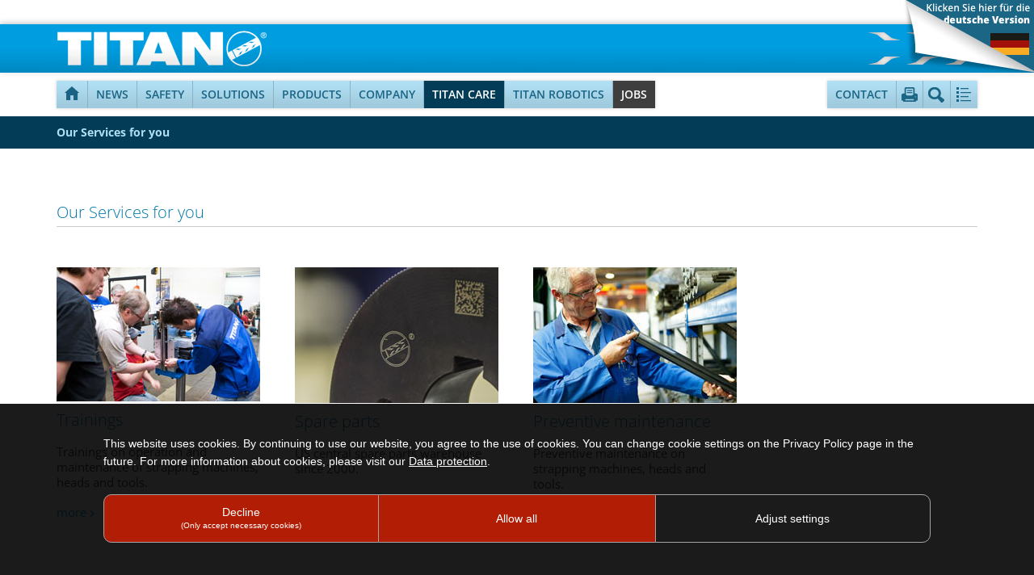

--- FILE ---
content_type: text/html; charset=utf-8
request_url: https://www.titan-schwelm.de/en/titan-care/our-services-for-you/
body_size: 4442
content:
<!DOCTYPE html>
<html lang="en-EN">
<head>

<meta http-equiv="Content-Type" content="text/html; charset=utf-8">
<!-- 
	This website is powered by TYPO3 - inspiring people to share!
	TYPO3 is a free open source Content Management Framework initially created by Kasper Skaarhoj and licensed under GNU/GPL.
	TYPO3 is copyright 1998-2018 of Kasper Skaarhoj. Extensions are copyright of their respective owners.
	Information and contribution at https://typo3.org/
-->

<base href="https://www.titan-schwelm.de/">
<link rel="shortcut icon" href="/fileadmin/templates/favicon.ico" type="image/vnd.microsoft.icon">

<meta name="generator" content="TYPO3 CMS">
<meta name="viewport" content="width=device-width, initial-scale=1">


<link rel="stylesheet" type="text/css" href="typo3conf/ext/ws_flexslider/Resources/Public/Css/flexslider.css?1573641720" media="all">
<link rel="stylesheet" type="text/css" href="typo3conf/ext/ws_flexslider/Resources/Public/Css/mods.css?1573641720" media="all">
<link rel="stylesheet" type="text/css" href="typo3conf/ext/powermail/Resources/Public/Css/Basic.css?1579166066" media="all">
<link rel="stylesheet" type="text/css" href="typo3conf/ext/layerslider/Resources/Public/css/layerslider.css?1473253849" media="all">
<link rel="stylesheet" type="text/css" href="/typo3conf/ext/layerslider/Resources/Public/css/additionalStyles.css?1473253848" media="all">
<link rel="stylesheet" type="text/css" href="fileadmin/templates/shop.css?1398843969" media="all">
<link rel="stylesheet" type="text/css" href="fileadmin/templates/assets/css/bootstrap-layout.css?1683200067" media="screen">
<link rel="stylesheet" type="text/css" href="fileadmin/templates/assets/css/content.css?1535547646" media="screen">
<link rel="stylesheet" type="text/css" href="fileadmin/templates/assets/css/produkte.css?1398836586" media="all">
<link rel="stylesheet" type="text/css" href="fileadmin/templates/allgemein_neu.css?1579167446" media="all">
<link rel="stylesheet" type="text/css" href="fileadmin/templates/fonts.css?1666702174" media="all">
<link rel="stylesheet" type="text/css" href="fileadmin/templates/productfinder/css/productfinder.css?1403011537" media="all">
<link rel="stylesheet" type="text/css" href="fileadmin/templates/allgemein.css?1478075880" media="print">
<link rel="stylesheet" type="text/css" href="fileadmin/templates/haupt.css?1666702181" media="print">
<link rel="stylesheet" type="text/css" href="fileadmin/templates/print.css?1465457704" media="print">
<link rel="stylesheet" type="text/css" href="typo3conf/ext/titan_allgemein/res/jquery.fancybox.css?1375092431" media="all">
<link rel="stylesheet" type="text/css" href="fileadmin/templates/shop-us.css?1470838963" media="all">
<link rel="stylesheet" type="text/css" href="typo3conf/ext/ke_search/res/ke_search_pi1.css?1465976422" media="all">



<script src="uploads/tx_t3jquery/jquery-1.8.x-1.9.x.js?1364482614" type="text/javascript"></script>
<script src="https://code.jquery.com/jquery-1.11.0.min.js" type="text/javascript"></script>

<script src="fileadmin/templates/assets/js/bootstrap.min.js?1398678610" type="text/javascript"></script>
<script src="fileadmin/templates/assets/js/navigation.js?1398678612" type="text/javascript"></script>
<script src="fileadmin/templates/assets/js/content.js?1399280977" type="text/javascript"></script>
<script src="typo3conf/ext/titan_allgemein/res/jquery.fancybox.pack.js?1375092425" type="text/javascript"></script>
<script src="fileadmin/templates/allgemein_neu.js?1480603506" type="text/javascript"></script>
<script src="fileadmin/templates/bild.js?1364481810" type="text/javascript"></script>
<script src="fileadmin/templates/galerie.js?1374837866" type="text/javascript"></script>
<script src="fileadmin/templates/shop.js?1399281188" type="text/javascript"></script>



<title> Our Services for you - TITAN Umreifungstechnik GmbH & Co. KG</title>    <!-- CookieNote -->
    <link rel="stylesheet" href="/cookienote/style.php" type="text/css" />
    <script src="/cookienote/"></script>

</head>
<body>


  <div id="logo_print"><img src="/fileadmin/templates/logo_print.png" /></div>
    <div id="hg" style="background-image:url(uploads/media/)"></div>

    <div id="logo"><div class="center"><a href="/"></a></div></div>
    <div id="stoerer"><p><a href="titan-care/unser-service-fuer-sie/"><img src="/fileadmin/user_upload/stoerer_de.png" alt="" /></a></p></div>
    <div id="nav_rubriken" class="line"><div class="center"><ul class="mobil"><li class="first" id="mobilemenu" onclick="showTool('nav_mainmobil')"><a href="#"><span>Menu</span><ul id="nav_mainmobil"><li><span><a href="en/news/" title="NEWS">NEWS</a></span></li><li><a href="en/safety/">Safety</a><ul><li><span><a href="en/safety/joint-types-for-steel-strap/" title="Joint types for steel strap">Joint types for steel strap</a></span></li><li class="last"><span><a href="en/safety/joint-types-for-pppet-strap/" title="Joint types for PP/PET strap">Joint types for PP/PET strap</a></span></li></ul></li><li><a href="en/solutions/">Solutions</a><ul><li><span><a href="en/solutions/steel-hot/" title="Steel hot">Steel hot</a></span></li><li><span><a href="en/solutions/steel-cold/" title="Steel cold">Steel cold</a></span></li><li><span><a href="en/solutions/aluminium/" title="Aluminium">Aluminium</a></span></li><li><span><a href="en/solutions/bricks-blocks/" title="Bricks &amp; Blocks">Bricks & Blocks</a></span></li><li><span><a href="en/solutions/wood/" title="Wood">Wood</a></span></li><li><span><a href="en/solutions/paper/" title="Paper">Paper</a></span></li><li><span><a href="en/solutions/bales/" title="Bales">Bales</a></span></li><li><span><a href="en/solutions/logistics/" title="Logistics">Logistics</a></span></li><li class="last"><span><a href="en/solutions/add-ons/" title="Add-ons">Add-ons</a></span></li></ul></li><li><a href="en/products/">Products</a><ul><li><span><a href="en/products/heads-for-steel-strap/" title="Heads for steel strap">Heads for steel strap</a></span></li><li><span><a href="en/products/heads-for-pppet-strap/" title="Heads for PP/PET strap">Heads for PP/PET strap</a></span></li><li><span><a href="en/products/tools-steel-strap/" title="Tools steel strap">Tools steel strap</a></span></li><li><span><a href="en/products/tools-pppet-strap/" title="Tools PP/PET strap">Tools PP/PET strap</a></span></li><li><span><a href="en/products/steel-strap/" title="Steel strap">Steel strap</a></span></li><li><span><a href="en/products/plastic-strap-pppet/" title="Plastic strap PP/PET">Plastic strap PP/PET</a></span></li><li><span><a href="en/products/seals/" title="Seals">Seals</a></span></li><li class="last"><span><a href="en/produkts/accessories/" title="Accessories">Accessories</a></span></li></ul></li><li><a href="en/company/">Company</a><ul><li><span><a href="en/company/production-facilities-at-titan/" title="Production facilities at TITAN">Production facilities at TITAN</a></span></li><li><span><a href="en/company/certificates/" title="Certificates">Certificates</a></span></li><li><span><a href="en/company/gtc/" title="GTC">GTC</a></span></li><li class="last"><span><a href="en/company/compliance/" title="Compliance">Compliance</a></span></li></ul></li><li class="active"><a href="en/titan-care/">TITAN Care</a><ul><li class="last active"><span><a href="en/titan-care/our-services-for-you/" title="Our Services for you">Our Services for you</a></span></li></ul></li><li><a href="en/titan-robotics/">TITAN Robotics</a><ul><li><a href="en/titan-robotics/applications/">Applications</a></li><li><span><a href="en/titan-robotics/realization/" title="Realization">Realization</a></span></li><li class="last"><span><a href="en/titan-robotics/service/" title="Service">Service</a></span></li></ul></li><li class="last"><a href="https://8170103734.karriereportal.cloud">Jobs</a><ul><li><span><a href="en/jobs/certificates/" title="Certificates">Certificates</a></span></li><li><span><a href="en/jobs/certificates/" title="Certificates">Certificates</a></span></li><li class="last"><span><a href="en/jobs/certificates/" title="Certificates">Certificates</a></span></li></ul></li></ul></li></ul><ul class="desktop"><li class="first"><a href="/?L=2" style="height:32px;padding-top:2px"><img src="/fileadmin/templates/nav_home.png"></a></li><li><span><a href="en/news/" title="NEWS">NEWS</a></span></li><li><span><a href="en/safety/" title="Safety">Safety</a></span></li><li><span><a href="en/solutions/" title="Solutions">Solutions</a></span></li><li><span><a href="en/products/" title="Products">Products</a></span></li><li><span><a href="en/company/" title="Company">Company</a></span></li><li class="active"><span><a href="en/titan-care/" title="TITAN Care">TITAN Care</a></span></li><li><span><a href="en/titan-robotics/" title="TITAN Robotics">TITAN Robotics</a></span></li><li class="last"><span><a href="https://8170103734.karriereportal.cloud" title="Jobs">Jobs</a></span></li></ul><ul class="tools"><li class="first"><a title="Contact" href="/en/contact">Contact</a></li><li class="icon" onClick="print()"><span id="printIcon"></span></li><li class="icon" onClick="showTool('search')"><a href="#"><span id="searchIcon"></span></a>
	<!--  CONTENT ELEMENT, uid:19820/list [begin] -->
		
		<!--  Plugin inserted: [begin] -->
			<div class="tx-kesearch-pi1">
	
    <div id="search" class="tool">
    <b>Search</b>

    <form method="get" id="xajax_form_kesearch_pi1" name="xajax_form_kesearch_pi1"  action="en/search/" class="static" >
	
	    <input type="hidden" name="id" value="891" />
	

        <input type="hidden" name="id" value="128" />

        <div class="kesearchbox">
	    <input type="text" id="inputText" name="tx_kesearch_pi1[sword]"  value="" placeholder="Your search phrase" onfocus="searchboxFocus(this);" />
	    <input type="submit" id="inputButton" src="typo3conf/ext/ke_search/res/img/kesearch_submit.png" alt="Find" class="submit" onclick="document.getElementById('pagenumber').value=1; document.getElementById('xajax_form_kesearch_pi1').submit();" value="Go >" />
	    <div class="clearer">&nbsp;</div>
        </div>

	<input id="kesearchpagenumber" type="hidden" name="tx_kesearch_pi1[page]" value="1" />
	<input id="resetFilters" type="hidden" name="tx_kesearch_pi1[resetFilters]" value="0" />
	<input id="sortByField" type="hidden" name="tx_kesearch_pi1[sortByField]" value="" />
	<input id="sortByDir" type="hidden" name="tx_kesearch_pi1[sortByDir]" value="" />

	
    </form>

    </div>

</div>

		<!--  Plugin inserted: [end] -->
			
	<!--  CONTENT ELEMENT, uid:19820/list [end] -->
		</li><li class="icon last" onClick="showTool('legend')"><a href="#"><span id="legendIcon"></span></a><ul id="legend" class="tool"><li><h3 style="background-image: url(fileadmin/templates/nav_legende_icon.png)">Explanation</h3><p class="icon" style="background-image: url(fileadmin/user_upload/00_TITAN_Strapping_Images/ICONS/pp-pet-strap-25.png)"><a href="http://titan-schwelm.de/en/explanation">PP/PET Strap</a></p><p class="icon" style="background-image: url(fileadmin/user_upload/00_TITAN_Strapping_Images/ICONS/friction-welded-joint-25.png)"><a href="http://titan-schwelm.de/en/explanation">Friction welded joint</a></p><p class="icon" style="background-image: url(fileadmin/user_upload/00_TITAN_Strapping_Images/ICONS/thermo-welded-joint-25.png)"><a href="http://titan-schwelm.de/en/explanation">Thermo welded joint</a></p><p class="icon" style="background-image: url(fileadmin/user_upload/00_TITAN_Strapping_Images/ICONS/steel-strap-25.png)"><a href="http://titan-schwelm.de/en/explanation">Steel strap</a></p><p class="icon" style="background-image: url(fileadmin/user_upload/00_TITAN_Strapping_Images/ICONS/titanarg-tig-welded-joint-1-25.png)"><a href="http://titan-schwelm.de/en/explanation">TITANARG<sup>®</sup> TIG welded joint (single)</a></p><p class="icon" style="background-image: url(fileadmin/user_upload/00_TITAN_Strapping_Images/ICONS/titanarg-tig-welded-joint-2-25.png)"><a href="http://titan-schwelm.de/en/explanation">TITANARG<sup>®</sup> TIG welded joint (double)</a></p><p class="icon" style="background-image: url(fileadmin/user_upload/00_TITAN_Strapping_Images/ICONS/titanarg-tig-welded-joint-3-25.png)"><a href="http://titan-schwelm.de/en/explanation">TITANARG<sup>®</sup> TIG welded joint (triple)</a></p><p class="icon" style="background-image: url(fileadmin/user_upload/00_TITAN_Strapping_Images/ICONS/crimped-joint-25.png)"><a href="http://titan-schwelm.de/en/explanation">Crimped joint</a></p><p class="icon" style="background-image: url(fileadmin/user_upload/00_TITAN_Strapping_Images/ICONS/sealless-joint-25.png)"><a href="http://titan-schwelm.de/en/explanation">Sealless joint</a></p><p class="icon" style="background-image: url(fileadmin/user_upload/00_TITAN_Strapping_Images/ICONS/notched-joint-25.png)"><a href="http://titan-schwelm.de/en/explanation">Notched joint</a></p></li></ul></li></ul><div class="clear"></div></div></div>
    <div id="nav_rubrik" class="line"><div class="center"><ul><li class="active"><a href="en/titan-care/our-services-for-you/" title="Our Services for you">Our Services for you</a></li></ul><div class="clear"></div></div></div>
    <div id="nav_rubrik2" class="line"><div class="center"><ul></ul><div class="clear"></div></div></div>

    <div id="haupt">
      <div id="inhalt" class="nav2"><!--TYPO3SEARCH_begin-->
	<!--  CONTENT ELEMENT, uid:21099/text [begin] -->
		<h1 id="c21099">&nbsp;  </h1>
		<!--  Text: [begin] -->
			<div class="kategorie_hr"><h1><strong>Our Services for you<br /></strong></h1></div>
		<!--  Text: [end] -->
			
	<!--  CONTENT ELEMENT, uid:21099/text [end] -->
		
	<!--  CONTENT ELEMENT, uid:18205/templavoilaplus_pi1 [begin] -->
		<div class="spalte" data-kat="4">
	<!--  CONTENT ELEMENT, uid:18206/textpic [begin] -->
		
		<!--  Image block: [begin] -->
			<div class="bild_text"><div class="bild_mittig"><div class="bild"><p class="bild"><img src="fileadmin/user_upload/00_TITAN_Strapping_Images/TITAN_CARE/TITAN_CARE_Vorschau/titan-care-trainings-252.jpg" width="252" height="166" alt="" border="0"></p></div></div>
		<!--  Text: [begin] -->
			<h1>Trainings</h1>
<p> Trainings on operation and maintenance of strapping machines, heads and tools.</p>
<p><a href="en/titan-care/our-services-for-you/trainings/" title="Opens internal link in current window" class="internal-link" onclick="link(this.href); return false">more</a></p>
		<!--  Text: [end] -->
			</div>
		<!--  Image block: [end] -->
			
	<!--  CONTENT ELEMENT, uid:18206/textpic [end] -->
		</div>
	<!--  CONTENT ELEMENT, uid:18205/templavoilaplus_pi1 [end] -->
		
	<!--  CONTENT ELEMENT, uid:18208/templavoilaplus_pi1 [begin] -->
		<div class="spalte" data-kat="4">
	<!--  CONTENT ELEMENT, uid:18209/textpic [begin] -->
		
		<!--  Image block: [begin] -->
			<div class="bild_text"><div class="bild_mittig"><div class="bild"><p class="bild"><img src="fileadmin/user_upload/00_TITAN_Strapping_Images/TITAN_CARE/TITAN_CARE_Vorschau/titan-care-spare-parts-252.jpg" width="252" height="168" alt="" border="0"></p></div></div>
		<!--  Text: [begin] -->
			<h1>Spare parts</h1>
<p>US central spare parts warehouse since 2000.</p>
<p><a href="en/titan-care/our-services-for-you/spare-parts/" title="Opens internal link in current window" class="internal-link" onclick="link(this.href); return false"><br />more</a></p>
		<!--  Text: [end] -->
			</div>
		<!--  Image block: [end] -->
			
	<!--  CONTENT ELEMENT, uid:18209/textpic [end] -->
		</div>
	<!--  CONTENT ELEMENT, uid:18208/templavoilaplus_pi1 [end] -->
		
	<!--  CONTENT ELEMENT, uid:18210/templavoilaplus_pi1 [begin] -->
		<div class="spalte" data-kat="4">
	<!--  CONTENT ELEMENT, uid:18211/textpic [begin] -->
		
		<!--  Image block: [begin] -->
			<div class="bild_text"><div class="bild_mittig"><div class="bild"><p class="bild"><img src="fileadmin/user_upload/00_TITAN_Strapping_Images/TITAN_CARE/TITAN_CARE_Vorschau/titan-care-preventive-maintenance-252.jpg" width="252" height="168" alt="" border="0"></p></div></div>
		<!--  Text: [begin] -->
			<h1>Preventive maintenance</h1>
<p>Preventive maintenance on strapping machines, heads and tools.</p>
<p><a href="en/titan-care/our-services-for-you/preventive-maintenance/" title="Opens internal link in current window" class="internal-link" onclick="link(this.href); return false">more</a></p>
		<!--  Text: [end] -->
			</div>
		<!--  Image block: [end] -->
			
	<!--  CONTENT ELEMENT, uid:18211/textpic [end] -->
		</div>
	<!--  CONTENT ELEMENT, uid:18210/templavoilaplus_pi1 [end] -->
		
	<!--  CONTENT ELEMENT, uid:18212/text [begin] -->
		
		<!--  Text: [begin] -->
			<div style="border-bottom: 1px solid #fff; margin-bottom: 10px; padding: 0 0 5px; width: 100%;"><p>&nbsp;</p>
<h1>&nbsp;</h1></div>
		<!--  Text: [end] -->
			
	<!--  CONTENT ELEMENT, uid:18212/text [end] -->
		
	<!--  CONTENT ELEMENT, uid:18213/templavoilaplus_pi1 [begin] -->
		<div class="spalte" data-kat="4">
	<!--  CONTENT ELEMENT, uid:18214/textpic [begin] -->
		
		<!--  Image block: [begin] -->
			<div class="bild_text"><div class="bild_mittig"><div class="bild"><p class="bild"><img src="fileadmin/user_upload/00_TITAN_Strapping_Images/TITAN_CARE/TITAN_CARE_Vorschau/titan-care-repairs-252.jpg" width="252" height="168" alt="" border="0"></p></div></div>
		<!--  Text: [begin] -->
			<h1>Repairs</h1>
<p>Repairs of strapping machines, heads and tools.</p>
<p><a href="en/titan-care/our-services-for-you/repairs/" title="Opens internal link in current window" class="internal-link" onclick="link(this.href); return false"><br />more</a></p>
		<!--  Text: [end] -->
			</div>
		<!--  Image block: [end] -->
			
	<!--  CONTENT ELEMENT, uid:18214/textpic [end] -->
		</div>
	<!--  CONTENT ELEMENT, uid:18213/templavoilaplus_pi1 [end] -->
		
	<!--  CONTENT ELEMENT, uid:18215/templavoilaplus_pi1 [begin] -->
		<div class="spalte" data-kat="4">
	<!--  CONTENT ELEMENT, uid:18216/textpic [begin] -->
		
		<!--  Image block: [begin] -->
			<div class="bild_text"><div class="bild_mittig"><div class="bild"><p class="bild"><img src="fileadmin/user_upload/00_TITAN_Strapping_Images/TITAN_CARE/TITAN_CARE_Vorschau/titan-care-emergency-repairs-252.jpg" width="252" height="168" alt="" border="0"></p></div></div>
		<!--  Text: [begin] -->
			<h1>Emergency repairs</h1>
<p>Instant and highest priority help to get your machine up and running again.</p>
<p><a href="en/titan-care/our-services-for-you/emergency-repairs/" title="Opens internal link in current window" class="internal-link" onclick="link(this.href); return false">more</a></p>
		<!--  Text: [end] -->
			</div>
		<!--  Image block: [end] -->
			
	<!--  CONTENT ELEMENT, uid:18216/textpic [end] -->
		</div>
	<!--  CONTENT ELEMENT, uid:18215/templavoilaplus_pi1 [end] -->
		
	<!--  CONTENT ELEMENT, uid:18218/templavoilaplus_pi1 [begin] -->
		<div class="spalte" data-kat="4">
	<!--  CONTENT ELEMENT, uid:18219/textpic [begin] -->
		
		<!--  Image block: [begin] -->
			<div class="bild_text"><div class="bild_mittig"><div class="bild"><p class="bild"><img src="fileadmin/user_upload/00_TITAN_Strapping_Images/TITAN_CARE/TITAN_CARE_Vorschau/titan-care-overhauls-rebuilds-252.jpg" width="252" height="168" alt="" border="0"></p></div></div>
		<!--  Text: [begin] -->
			<h1>Overhauls / rebuilds</h1>
<p>Overhauls / rebuilds of heads and tools.</p>
<p><a href="en/titan-care/our-services-for-you/overhauls-rebuilds/" title="Opens internal link in current window" class="internal-link" onclick="link(this.href); return false"><br />more</a></p>
		<!--  Text: [end] -->
			</div>
		<!--  Image block: [end] -->
			
	<!--  CONTENT ELEMENT, uid:18219/textpic [end] -->
		</div>
	<!--  CONTENT ELEMENT, uid:18218/templavoilaplus_pi1 [end] -->
		<!--TYPO3SEARCH_end--></div>
    </div>

    <div id="footer"><div><ul><li><strong>Phone</strong> +49 (2336) 808-0</li><li><a href="mailto:info@titan-schwelm.de"><strong>E-Mail</strong> info@titan-schwelm.de</a></li><li><a href="en/support/legal-notice/">Legal notice</a></li><li><a href="en/support/data-protection-notice/">Data protection notice</a></li><li><a href="en/company/certificates/">Certificates</a></li><li><a href="en/support/gtc/">GTC</a></li></ul><ul><li class="titango"><a href="https://www.facebook.com/titanschwelm" target="_blank"><b>TITAN</b> in Social Network</a><a href="index.php?eID=tx_cms_showpic&amp;file=776&amp;md5=63f448599a49fc2e46810be6915ada22cd855cf2&amp;parameters%5B0%5D=YTowOnt9"><img src="fileadmin/templates/footer_social_icon.jpg" width="57" height="25"   alt=""  border="0"></a></li></ul></div></div>
    <div id="footer_print">
      <b>Diese Seite im Internet</b>&nbsp;&nbsp;&nbsp;<span>https://www.titan-schwelm.de/en/titan-care/our-services-for-you/</span><br />
      <b>Druck</b>&nbsp;&nbsp;&nbsp;<span>22.01.2026, 07:07 Uhr</span><br />
      <b>Copyright</b>&nbsp;&nbsp;&nbsp;TITAN Umreifungstechnik, GmbH & Co. KG, Berliner Straße 51-55, 58332 Schwelm, Deutschland<br />
      <b>Kontakt</b>&nbsp;&nbsp;&nbsp;+49 2336 808-0, <u>AFreitag@titan-schwelm.de</u> (Inland), <u>Jgeurtz@titan-schwelm.de</u> (Ausland)<br />
    </div>
<script src="typo3conf/ext/layerslider/Resources/Public/JS/jquery-easing-1.3.js?1473253842" type="text/javascript"></script>
<script src="typo3conf/ext/layerslider/Resources/Public/JS/layerslider.transitions.js?1473253846" type="text/javascript"></script>
<script src="typo3conf/ext/layerslider/Resources/Public/JS/greensock.js?1473253846" type="text/javascript"></script>
<script src="typo3conf/ext/layerslider/Resources/Public/JS/layerslider.kreaturamedia.jquery.js?1473253846" type="text/javascript"></script>

<script src="typo3conf/ext/ws_flexslider/Resources/Public/JavaScript/jquery.flexslider-min.js?1573641720" type="text/javascript"></script>
<script src="typo3conf/ext/powermail/Resources/Public/JavaScripts/Libraries/jquery.datetimepicker.min.js?1579166066" type="text/javascript"></script>
<script src="typo3conf/ext/powermail/Resources/Public/JavaScripts/Libraries/parsley.min.js?1579166066" type="text/javascript"></script>
<script src="typo3conf/ext/powermail/Resources/Public/JavaScripts/Powermail/Tabs.min.js?1579166066" type="text/javascript"></script>
<script src="typo3conf/ext/powermail/Resources/Public/JavaScripts/Powermail/Form.min.js?1579166066" type="text/javascript"></script>
<script src="typo3conf/ext/layerslider/Resources/Public/JS/layerslider.init.js?1473253845" type="text/javascript"></script>



</body>
</html>

--- FILE ---
content_type: text/css; charset=utf-8
request_url: https://www.titan-schwelm.de/fileadmin/templates/assets/css/content.css?1535547646
body_size: 834
content:
#inhalt h1 {
  margin: 0 0 18px;
  
  font-size: 20px;
  line-height: 25px;
  color: #0077aa;
  font-weight: 300;
}
#inhalt h1.grau {
  color: #8a8a8a;
  font-size: 28px;
  line-height: 36px;
}
#inhalt h2 {
  margin: 0 0 18px 0;

  color: #0077aa;
  font-size: 19px;
  line-height: 25px;
  font-weight: 300;
}
#inhalt h3 {
  margin: 0;
  
  font-size: 13px;
  font-weight: 600;
  color: #0077aa;
  text-transform: uppercase;
}
#inhalt h4 {
  margin: 0 0 18px;
  
  color: #0077aa;
  font-size: 15px;
  font-weight: bold;
}

#inhalt p {
  margin: 0 0 18px 0;
}

#inhalt a {
  padding-right: 10px;
  background: url(../images/bg_link.png) right 8px no-repeat;
  color: #009DE0;
  text-decoration: none;
}
#inhalt p.bild a {
  padding: 0;
  background: none;
}
#inhalt a.black {
  color: black;
}

#inhalt div.bild_links {
  float: left;
  margin: 0 10px 0 0;
}
#inhalt div.bild_links img {
  margin: 4px 0 0 0;
}
#inhalt div.bild {
  margin: 0 0 10px 0;
}
#inhalt p.bild {
  margin: 0;
}

#inhalt input[type=text],
#inhalt textarea {
  padding: 2px;
  border: 1px solid #b2b2b2;
  
  font-size: 13px;
  line-height: 12px;
}
#inhalt input[type=submit] {
  padding-right: 20px;
  
  border: none;
  background: url(../images/bg_page_forward.png) no-repeat right 5px white;
  
  font-size: 20px;
  line-height: 20px;
  color: #0077aa;
}
#inhalt input.versenden {
  margin: 147px 0 0 0;
  padding: 0 20px 0 0;
  
  background: url(../images/bg_page_forward.png) no-repeat 105px 5px white;
  
  color: #0077aa;
  font-size: 20px; line-height: 20px;
}

#inhalt table {
  margin-bottom: 18px;
}
#inhalt table th,
#inhalt table td {
  width: 33%;
  padding: 3px 0;
  
  border-bottom: solid 1px #b2b2b2;
  
  vertical-align: top;
}

div.tx-powermail {
  font-family: "Open Sans",Helvetica,Arial,sans-serif;
}

.powermail_field {
  width: 420px;
}

.powermail_legend {
  display: none;
}

.powermail_fieldset {
  background: none;
  border: none;
  padding: 0;
}

.powermail_check_outer {
  border: none;
}

.powermail_label {
  color: #3f3f3f;
    font-size: 15px;
  font-weight: normal;
}

.powermail_check_legend {
  border: none;
    font-weight: normal;
  font-size: 15px;
}

.powermail_submit {
  color: #FFF !important;
  background: #009de0 !important;
}

.powermail_radio_outer label, .powermail_captcha_outer label, .powermail_check_outer label {
    color: #3f3f3f;
    font-size: 15px;
  font-weight: normal;
}

.powermail_fieldwrap_1 {
  float: left;
  width: 65%;
}

.powermail_fieldwrap_21 {
  clear: none !important;  
  float: right;
    width: 35%;
}

.powermail_fieldwrap_1 input,
.powermail_fieldwrap_21 input {
  width: 205px;
}

.powermail_fieldwrap_21 label {
  display: none;
}

#stoerer {
  position: absolute;
  top: 0;
  right: 0;
  width: 163px;
  z-index: 99;
}

@media (max-width: 991px) {
#stoerer {
  left: auto;
  right: 10px;
  margin-left: 0;
  width: auto;
}
}

#inhalt .kesearch_pagebrowser a {
    background: none;
}

#inhalt .kesearch_pagebrowser a.prev {
    background: url(/typo3conf/ext/ke_search/res/img/arrow-prev.gif) right;
     text-indent: 100%;
 white-space: nowrap;
 overflow: hidden;
}

#inhalt .kesearch_pagebrowser a.next {
    background: url(/typo3conf/ext/ke_search/res/img/arrow-next.gif) right;
     text-indent: 100%;
 white-space: nowrap;
 overflow: hidden;
}

/* Glossar Button */
 
.glossar-btn{
 display:block;
 background:#008ec8!important; 
 color:#ffffff;
 text-align:center; 
} 

.glossar-btn p a{
  color:#ffffff!important;
  font-weight:300!important;
  text-decoration:none;
  padding:5px;
  display:block;
  margin:0;
  background-image:none!important;
}

.glossar-btn p a:hover{
  color:#ffffff!important;
  background:#2c7492!important;
}



--- FILE ---
content_type: text/css; charset=utf-8
request_url: https://www.titan-schwelm.de/fileadmin/templates/allgemein_neu.css?1579167446
body_size: 486
content:
/*
body {

  margin: 0;

  padding: 0;

  background-color: #ffffff;

}



div {

  position: relative;

  margin: 0;

  padding: 0;

}



p, h1, h2, h3, h4, h5, h6, ul, ol, li, input, textarea, table, tr, td, th, fieldset, legend {

  margin: 0;

  padding: 0;

  border: none;

  outline: none;

  font-weight: normal;

  font-style: normal;

  color: #000000;

  resize: none;

}



ul {

  list-style-type: none;

}



table {

  border-spacing: 0;

  border-collapse: collapse;

}



td, th {

  vertical-align: top;

  text-align: left;

}



img {

  margin: 0;

  padding: 0;

  border: none;

  line-height: 0;

}



form {

  display: inline;

}



input {

  margin: 0;

  padding: 0;

}



a {

  outline: none;

  text-decoration: none;

  color: #000000;

}



#inhalt a.black {

  color: #000000;

  text-decoration: none;

}





#inhalt .rahmen4 p.bild {
    height: 151px;
    overflow: hidden;
}

.anythingSlider-default {
  padding: 0 !important;
}

.anythingSlider-default.activeSlider .anythingWindow {
border: none !important;
}

.anythingSlider-default .arrow a {
margin: 0 !important;
padding: 0 !important;
width: auto !important;
background: none !important;
}


.produkt_top_navi {
  width: 1140px; overflow: hidden;
  margin-top: -10px;
  
  border-bottom: 1px solid #ccc;
}
.produkt_top_navi ul {
  margin: 0;
}
.produkt_top_navi ul li {
  margin: 0 0 9px 0;
  float: left;
  list-style: none;
}
#inhalt .produkt_top_navi ul li a {
  padding: 7px 10px;
  
  background: none;
  
  font-size: 14px;
  font-weight: normal;
}
#inhalt .produkt_top_navi ul li.active a {
  font-weight: bold;
/* } */

.icon_link{
  background-image:none !important;
}




#logo_print {
  display: none;
}



.tx-powermail h3 {
  display: none;
  }

.tx-powermail .form-horizontal .control-label {
  text-align: left;
  }

.tx-powermail .container-fluid {
  padding: 0;
}

.tx-powermail .powermail_fieldset .parsley-errors-list > li {
  color: #000;
  }

.tx-powermail .powermail_fieldset .parsley-errors-list {
  background: none;
    border: 1px solid #2c7492;
}

.tx-powermail .powermail_fieldset .powermail_field_error, .tx-powermail .powermail_fieldset .parsley-error, .tx-powermail .powermail_fieldset .powermail_form .parsley-error:focus, .tx-powermail .powermail_fieldset div.error {
  background: #2c7492;
  
  }


--- FILE ---
content_type: text/css; charset=utf-8
request_url: https://www.titan-schwelm.de/fileadmin/templates/productfinder/css/productfinder.css?1403011537
body_size: 1005
content:
.productfinder #buehne {
	height: 10px !important;
	min-height: 0 !important;
	overflow: hidden !important;
	margin-top: 0 !important;
}
.productfinder #buehne .hg {
	margin-top: 10px !important;
}
.productfinder #buehne .inhalt {
	height: 184px; overflow: hidden !important;
}
.productfinder #haupt #buehne .inhalt > .bild_text {
	height: 500px; overflow: hidden !important;
}
.productfinder #haupt .katalog {
	display: none;
}
.productfinder #haupt #inhalt {
	padding-top: 10px;
}

.clear_column {
	display: none;
}

.product {
	display: none;
}

.step-menu {
	margin-bottom: 25px;
	
}
.step-menu p {
	margin: 0 !important;
	
	border-bottom: solid 1px #ccc;
	
	line-height: 30px;
}
.step-menu .step-button {
	padding-right: 35px;
	
	background: url(../images/bg_step_button.png) no-repeat right center;
	
	font-size: 19px;
	color: #ccc;
}
.step-menu .completed {
	color: #666;
	
	cursor: pointer;
}
.step-menu .active {
	color: #07a;
}
.step-menu .last {
	padding: 0;
	
	background: none;
}
.step-menu .optional {	
	cursor: pointer;
}

.block {
	width: 100%; overflow: hidden;
	margin-bottom: 20px;
	padding-bottom: 5px;
	
	background-color: #c4d2d9;
	
	font: 14px "Open Sans";
}
#inhalt .block h2 {
	margin: 0 0 5px;
	padding: 5px 0 5px 10px;
	
	background-color: #2c7492;
	
	font-size: 15px; line-height: 19px;
	font-weight: bold;
	color: white !important;
}
.block .item {
	min-height: 40px; overflow: hidden;
	padding: 10px;
	
	border-top: 1px solid #8cb1c2;
}
.block p {
	margin: 0;
	padding: 10px;
}
.block .first {
	border: none;
}
#inhalt .block .item h3 {
	font: 14px/20px "Open Sans";
	font-weight: bold;
	text-transform: none;
	color: #000;
}
.block .item .answer {
	display: inherit;
	float: left;
	width: 173px;
}
.block .item .change {
	display: inline;
	float: right;
	
	color: #8a8a8a;
	
	cursor: pointer;
}
.block .active {
	background-color: #d9e2e6;
}
.block .active .change {
	display: none;
}
.block .item .item-substep,
.block .item .item-value,
.block .item .option-index {
	display: none;
}

#substeps {
	margin-bottom: 0 !important;
}
#result {
	margin-top: -1px;
}

#step-navigation {
	position: relative;
	min-height: 44px; overflow: hidden;
}
#navi-button-restart {
	position: absolute; left: 50%;
	width: auto; width: 154px; height: 24px;
	margin-left: -77px;
	padding: 0 10px 0 10px;
	
	background: url(../images/bg_navi_restart.png) no-repeat left top;
	
	font: 13px/24px "Open Sans";
	color: #fff;
	text-align: center;
	
	cursor: pointer;
}
#navi-button-back,
#navi-button-new {
	float: left;
	width: auto; min-width: 48px; height: 24px;
	padding: 0 10px 0 28px;
	
	background: url(../images/bg_navi_back.png) no-repeat left top;
	
	font: 13px/24px "Open Sans";
	color: #fff;
	text-align: center;
	
	cursor: pointer;
}
#navi-button-back {
	margin-right: 30px;
}
#navi-button-forth,
#inhalt .tt-products .spalte a.navi-button-shop,
#inhalt #navi-button-finder {
	float: right;
	width: auto; min-width: 48px; height: 24px;
	padding: 0 28px 0 10px;
	
	background: url(../images/bg_navi_forth.png) no-repeat right top !important;
	
	font: 13px/24px "Open Sans";
	color: #fff;
	text-align: center;
	
	cursor: pointer;
}
#navi-button-final {
	float: right;
	width: auto; min-width: 48px; height: 24px;
	padding: 0 28px 0 10px;
	
	background: url(../images/bg_navi_final.png) no-repeat right top;
	
	font: 13px/24px "Open Sans";
	color: #fff;
	text-align: center;
	
	cursor: pointer;
}
#navi-button-new,
#inhalt .tt-products .spalte a.navi-button-shop {
	display: block;
	float: left;
	margin-top: 8px;
}
#inhalt #navi-button-finder {
	display: block;
	float: left;
	margin: 0 0 10px 10px;
}
#navi-button-back:hover,
#navi-button-new:hover,
#navi-button-restart:hover {
	background-position: left -24px !important;
}
#navi-button-forth:hover,
#navi-button-final:hover,
#inhalt .tt-products .spalte a.navi-button-shop:hover,
#inhalt #navi-button-finder:hover {
	background-position: right -24px !important;
}
#navi-button-forth.disabled,
#navi-button-final.disabled {
	background-position: right -48px !important;
	cursor: auto;
}
#optional-ruler {
	clear: both;
	height: 15px;
	margin-bottom: 15px;
	
	border-bottom: solid 1px #ccc;
	
}
#optional-message {
	float: left;
	width: 562px;
	font: 14px/24px "Open Sans";
}

.substep {
	width: 100%; overflow: hidden;
	margin-bottom: 15px;
	
	border-bottom: solid 1px #ccc;
}

.selection {
	padding: 0 20px 20px;
}
.selection .option {
	display: inline;
	float: left; clear: both;
	padding-left: 25px;

	background: url(../images/bg_option1.png) no-repeat left top;

	font: 14px/20px Open Sans;

	cursor: pointer;
}
.selection .option:hover {
	background: url(../images/bg_option2.png) no-repeat left top;
}
.selection .options .active {
	background: url(../images/bg_option3.png) no-repeat left top;
}
.selection .options .disabled {
	background-position-y: 0;

	color: #ccc;

	cursor: auto;
}

#result .result-item {
	width: 888px; overflow: hidden;
	padding: 27px 0 9px 0;

	border-bottom: solid 1px #ccc;
}
#result .result-first {
	border: none;
	padding: 0;
}
#result .breit,
#result .spalte {
	float: left;
}
#inhalt #result .description a {
	background-image: none;
}
#result .photo img {
	max-width: 100%;
	height: auto;
}
#result .block .item .answer {
	width: 233px;
}

.tooltipContent {
	display: none;
}

--- FILE ---
content_type: text/css; charset=utf-8
request_url: https://www.titan-schwelm.de/fileadmin/templates/shop-us.css?1470838963
body_size: -184
content:
#haupt #inhalt .tt-products .spalte input[type="submit"] {
    display: none;
}

#haupt #inhalt .tt-products .spalte .links p img:first-child {
    display: none;
}

--- FILE ---
content_type: text/css; charset=utf-8
request_url: https://www.titan-schwelm.de/fileadmin/templates/allgemein.css?1478075880
body_size: 439
content:
body {

  margin: 0;

  padding: 0;

  background-color: #ffffff;

}



div {

  position: relative;

  margin: 0;

  padding: 0;

}



p, h1, h2, h3, h4, h5, h6, ul, ol, li, input, textarea, table, tr, td, th, fieldset, legend {

  margin: 0;

  padding: 0;

  border: none;

  outline: none;

  font-weight: normal;

  font-style: normal;

  color: #000000;

  resize: none;

}



ul {

  list-style-type: none;

}



table {

  border-spacing: 0;

  border-collapse: collapse;

}



td, th {

  vertical-align: top;

  text-align: left;

}



img {

  margin: 0;

  padding: 0;

  border: none;

  line-height: 0;

}



form {

  display: inline;

}



input {

  margin: 0;

  padding: 0;

}



a {

  outline: none;

  text-decoration: none;

  color: #000000;

}



#inhalt a.black {

  color: #000000;

  text-decoration: none;

}





#inhalt .rahmen4 p.bild {
    height: 151px;
    overflow: hidden;
}

.anythingSlider-default {
  padding: 0 !important;
}

.anythingSlider-default.activeSlider .anythingWindow {
border: none !important;
}

.anythingSlider-default .arrow a {
margin: 0 !important;
padding: 0 !important;
width: auto !important;
background: none !important;
}

/* Navigation Produktseiten*/

.produkt_top_navi {
  width: 1140px; overflow: hidden;
  margin-top: -10px;
  
  border-bottom: 1px solid #ccc;
}
.produkt_top_navi ul {
  margin: 0;
}
.produkt_top_navi ul li {
  margin: 0 0 9px 0;
  float: left;
  list-style: none;
}
#inhalt .produkt_top_navi ul li a {
  padding: 7px 10px;
  
  background: none;
  
  font-size: 14px;
  font-weight: normal;
}
#inhalt .produkt_top_navi ul li.active a {
  font-weight: bold;
}

/*
#inhalt .produkt_top_navi{
  color:#ff0000;
}

#inhalt .produkt_top_navi a {
  font-weight:normal;
  padding-right: 6px;
  padding-left: 6px;
  border-right:1px solid #cccccc;
  border-left:0px solid;
  border-top:0px solid;
  border-bottom:0px solid;
  background-image:none !important;
}


#inhalt .produkt_top_navi a:hover{
  font-weight:bold;
}
*/


/* Produkt Icons */

.icon_link{
  background-image:none !important;
}




#logo_print {
  display: none;
}





--- FILE ---
content_type: text/css; charset=utf-8
request_url: https://www.titan-schwelm.de/fileadmin/templates/haupt.css?1666702181
body_size: 4547
content:
body {
  background-color: #ffffff;
}

#logo_hg {
  position: absolute;
  background-image: url("hg.png");
  background-position: top center;
  background-repeat: no-repeat;
  width: 100%;
  height: 180px;
  z-index: 2;
}

#hg {
  position: absolute;
  background-repeat: repeat-x;
  width: 100%;
  height: 720px;
  z-index: -1;
}

input.eingabe, textarea.eingabe {
  border: 1px solid #b2b2b2;
  padding: 2px;
  width: 247px;
  font-family: "Open Sans";
  font-size: 13px;
  line-height: 12px;
}

input.versenden {
  font-family: "Open Sans";
  font-size: 20px;
  line-height: 20px;
  color: #0077aa;
  margin: 147px 0 0 0;
  padding: 0 20px 0 0;
  background-color: #ffffff;
  background-image: url("seitentitel_pfeilrechts.png");
  background-position: 105px 5px;
  background-repeat: no-repeat;
}

input.versenden.schmal {
  margin: 89px 0 0 0;
}

textarea.eingabe {
  height: 163px;
}

textarea.schmal {
  height: 105px;
}

input::-webkit-input-placeholder, textarea::-webkit-input-placeholder, input::-moz-placeholder, textarea::-moz-placeholder {
  color: #b2b2b2;
}

div.formular1, div.formular2, div.formular3 {
  float: left;
  width: 253px;
  margin: 0 0 15px 0;
}

div.formular2, div.formular3 {
  margin: 0 0 0 43px;
}

h1, h2, h3, h4, h5, h6, p, ul, ol, li, table, th, td, caption {
  font-family: "Open Sans";
  font-size: 15px;
  line-height: 20px;
  color: #3f3f3f;
  margin: 0 0 18px;
}

form p {
  margin: 0 0 5px 0;
}

table {
  width: 100%;
}

table th {
  font-weight: bold;
}

table td, table th {
  border: solid #b2b2b2;
  border-width: 0 0 1px 0;
  padding: 3px 0 3px 0;
  width: 183px;
}

h1 {
  font-size: 20px;
  line-height: 25px;
  color: #0077aa;
  font-weight: 300;
}

strong {
  font-weight: 700;
}

h1.grau {
  color: #8a8a8a;
  font-size: 28px;
  line-height: 36px;
}

h2 {
  font-size: 19px;
  font-weight: 300;
  line-height: 25px;
  color: #0077aa;
}

h3 {
  font-size: 13px;
  font-weight: 600;
  color: #0077aa;
  text-transform: uppercase;
  margin: 0;
}

h4 {
  font-weight: bold;
  color: #0077aa;
}

p.bild {
  margin: 0;
}

div.bild {
  margin: 0 0 10px 0;
}

div.bild_links {
  float: left;
  margin: 0 10px 0 0;
}

div.bild_links img {
  margin: 4px 0 0 0;
}

div.rechts {
    float: right;
    width: 140px;
}

div.rechts a {
    display: block;
    width: 45px;
}

#logo .center {
  margin: 0 auto;
  background: url("header_4-spaltig_bar_logo.png") left 25px no-repeat;
  z-index: 2;
}

#inhalt {
  position: relative;
  width: 1141px;
  left: 50%;
  margin: 0 0 0 -570px;
  padding: 25px 0 0 0;
  z-index: 1;
/*  top: 675px; */
}

#buehne + #inhalt {
  padding: 500px 0 0 0;
}

#buehne.klein + #inhalt {
  padding: 175px 0 0 0;
}

#footer {
  position: relative;
  width: 1140px;
  left: 50%;
  margin: 0 0 0 -570px;
  padding: 0 0 50px 0;
  z-index: 11;
  clear: both;
  float: none;
}

#footer div {
  border: solid #b2b2b2;
  border-width: 1px 0 1px 0;
  padding: 20px 0 21px 0;
}

#footer ul {
  margin: -10px 0 0 0;
  float: left;
}

#footer ul + ul {
  float: right;
}

#footer li {
  float: left;
  margin: 0;
}

#footer li + li {
  border: solid #b2b2b2;
  border-width: 0 0 0 1px;
  padding-left: 10px;
  margin-left: 10px;
}

#footer ul + ul li + li {
  border: none;
  margin-left: 10px;
}

#footer img {
  vertical-align: text-top;
  margin: 0 0 0 10px;
}

#footer li.titango img {
  margin: -5px 0 0 0;
  padding-left: 5px;
}
#nav_rubriken {
  background: url("header_60_weiss.png");
}
#nav_rubriken .center {
    margin-top: 6px;
}

#nav_rubriken, #nav_rubrik {
  position: absolute;
  width: 100%;
  top: 90px;
  height: 54px;
  z-index: 6;
}

#nav_rubrik {
  background: #023c56;
  top: 144px;
  width: 100%;
  z-index: 5;
  height: 40px;
}

#buehne {
  position: absolute;
  max-width: 1280px;
  width: 100%;
  top: 0;
  left: 50%;
  margin: 0 0 0 -640px;
  z-index: 1;
}

#buehne div.inhalt, #buehne div.hg {
  position: absolute;
  top: 0;
  left: 0;
  z-index: 2;
}

#buehne div.inhalt img {
  width: 1280px;
  height: auto;
}

#buehne div.hg {
  width: 1280px;
  height: 1200px;
  background-image: url("buehne_hg.png");
  background-repeat: no-repeat;
  z-index: 3;
}

#nav_rubriken {
  
}
#nav_rubriken ul {
  float: left;
  margin: 3px 0 10px 0;
  
  background: url(bg_navi.png) repeat-x;
  -webkit-box-shadow: 0px 0px 3px 0px #999;
  box-shadow: 0px 0px 3px 0px #999;
}
#nav_rubriken ul li {
  float: left;
  list-style: none;
  margin: 0;
}
#nav_rubriken ul li a {
  padding: 0 10px;
  
  border-left: solid 1px #8cb1c2;
  
  display: block;
  color: #1a6585;
  font-size: 14px;
  line-height: 34px;
  font-weight: 600;
  text-transform: uppercase;
}
#nav_rubriken ul li.active a {
  background: #023C56;
  color: #FFF !important;
}
#nav_rubriken ul li a:hover {
  background: url(bg_navi_hover.png) repeat-x;
  color: #1a6585 !important;
}

#nav_rubriken ul li span#printIcon:hover {
  background: url(nav_print_hover.png) no-repeat;
}

#nav_rubriken ul li.first a {
  border-left: none;
}

#nav_rubriken ul li.icon a {
  padding: 0;
}
#nav_rubriken ul li.icon span {
  display: block;
  height: 34px;
  width: 33px;
  background-repeat: no-repeat;
}

/* #nav_rubriken ul, */
#nav_rubrik ul {
/*
  background-image: url("nav_hg.png");
  background-repeat: repeat-x;
  height: 47px;
*/
  margin: 0;
  padding: 0;
  float: left;
}

#nav_rubrik ul {
  background: none; /*-image: url("nav_rubrik_hg.png");*/
}

/*
#nav_rubriken ul {
  margin-left: -3px;
}
*/

/*
#nav_rubriken ul li {
  float: left;
  height: 45px;
  padding-top: 3px;  
  position: relative;
  margin: 0;
  background: url("nav_hg.png") center top no-repeat;
}

#nav_rubriken ul li span {
  display: block;
}

#nav_rubriken ul li.first span {
}

#nav_rubriken ul li.last span {
}

#nav_rubriken ul li span.active {
  background: url("nav_active.png") center top;
}
*/

#nav_rubrik ul li {
  float: left;
  margin: 0;
  min-height: 37px;
  padding-top: 3px;
}

#nav_rubrik ul li.active a {
  font-weight: bold;
}

/*
#nav_rubriken ul li + li a {
  border-left: 1px solid #8cb1c2;
}

#nav_rubriken ul ul li + li {
  border-left: none;
}
*/

/* #nav_rubriken ul li a, */
#nav_rubrik ul li a {
  display: block;
  color: #b1dff4;
  font-size: 14px;
  padding: 7px 10px;
  text-transform: uppercase;
}
/*
#nav_rubriken ul li a {
  font-weight: 600;
}
*/
#nav_rubrik ul li a {
  font-weight: normal;
  text-transform: none
}

/*
#nav_rubriken li a:hover {
  background: url("nav_hover.png") center top no-repeat;
}
*/

#nav_rubrik > ul > li > a:hover {
/*  padding: 7px 1px 7px 1px;
 */
  font-weight: bold;
  background: none;
}

#nav_rubriken ul ul li a, #nav_rubrik ul ul li a {
  color: #000000;
  padding: 4px 7px 4px 7px;
  font-weight: normal;
  text-transform: none;
}

#nav_rubriken ul ul li a:hover, #nav_rubrik ul ul li a:hover {
  color: #14597b;
}

#nav_rubriken ul ul li, #nav_rubrik ul ul li {
  height: auto;
}

#nav_rubriken ul ul li a:hover, #nav_rubrik ul ul li a:hover {
  background: none;
}

#nav_rubriken ul ul, #nav_rubrik ul ul {
  background: url(bg_tools.png);
  position: absolute;
  height: auto;
  top: 48px;
  margin: 0;
  padding: 5px 0 5px 0;
  display: none;
  right: 0px;
  z-index: 999;
}

#nav_rubrik ul ul {
  top: 40px;
  right: auto;
}

/*
#nav_rubriken ul li:hover #leaflet,
#nav_rubriken ul li:hover #search,
#nav_rubriken ul li:hover ul,
#nav_rubrik ul li:hover ul {
  display: block;
}
*/

#nav_rubriken ul ul li, #nav_rubriken ul ul li + li, #nav_rubrik ul ul li, #nav_rubrik ul ul li + li {
  float: none;
  background: none;
  margin: 0;
  padding: 0;
  font-weight: normal;
  text-transform: none;
}

#nav_rubriken ul.tools {
  float: right;
}

/*
#nav_rubriken ul.tools li span {
  display: block;
  height: 28px;
  width: 33px;
  background-repeat: no-repeat;
  margin: -8px -10px 0 -10px;
}

#nav_rubriken ul.tools ul a {
  display: inline;
  padding: 0;
  color: #1a6585;
}
*/

#nav_rubrik h1 {
  display: none;
}

/*
#nav_rubriken ul.tool li {
  padding: 5px 25px 0 25px;
}
*/

#leaflet h3,
#nav_rubriken ul.tool h3 {
  text-transform: none;
  font-weight: bold;
  color: #1a6585;
  background-repeat: no-repeat;
  border: solid #1a6585;
  border-width: 0 0 1px 0;
  margin: 0 0 15px 0;
  padding: 5px 0 10px 40px;
}

#leaflet p img,
#nav_rubriken ul.tool p img {
  vertical-align: text-top;
  margin-top: 1px;
}

#leaflet input.eingabe,
#nav_rubriken ul.tool input.eingabe {
  border: 1px solid #dddddd;
  padding: 2px;
}

#leaflet input.versenden,
#nav_rubriken ul.tool input.versenden {
  color: #1a6585;
  background-color: #add6e7;
  border: none;
  margin: 0 0 0 10px;
  padding: 0;
  height: 20px;
}

#leaflet p.icon,
#nav_rubriken ul.tool p.icon {
  height: 23px;
  margin: 0 0 5px 0;
  padding: 0 0 0 30px;
  background-repeat: no-repeat;
  white-space: nowrap;
}

#inhalt {
  width: 1184px;
  margin: 0 0 0 -570px;
}

#inhalt div.spalte {
  width: 253px;
  float: left;
  margin: 0 43px 0 0;
}

#inhalt div.schmal {
  width: 154px;
}

#inhalt div.breit {
  width: 549px;
  height: auto;
}

#inhalt div.extrabreit {
  width: 845px; 
  height: auto;
}

#inhalt div.breit + div.spalte {
  height: auto;
}

#inhalt div.trenner {
  border: solid #b2b2b2;
  border-width: 1px 0 0 0;
  clear: both;
  float: none;
  width: 1141px;
  margin: 0 0 25px 0;
}

#seitentitel {
  width: 1141px;
}

#seitentitel div {
  border: solid #ffffff;
  border-width: 1px 0 0 0;
  margin: -21px 0 25px 0;
  padding: 30px 0 0 0;
}

#seitentitel div.ohne {
  border: none;
  margin: -30px 0 25px 0;
}

#seitentitel div div {
  border: none;
  padding: 0;
  margin: 0;
}

#seitentitel div div + div {
  position: absolute;
  top: 35px;
  right: 0;
}

#seitentitel p {
  color: #0077aa;
  font-size: 20px;
  font-weight: 300;
}

#seitentitel p a {
  background-image: url("seitentitel_pfeillinks.png");
  background-repeat: no-repeat;
  background-position: 0 9px;
  padding: 0 0 0 15px;
  font-weight: 300;
  font-size: 19px;
  font-family: "Open Sans";
}

#seitentitel p.x a {
  background-image: url("seitentitel_kreuz.png");
}

#seitentitel h1 {
  font-size: 28px;
  font-weight: 700;
}




#inhalt div.rahmen1, #inhalt div.rahmen2, #inhalt div.rahmen3 {
  border: solid #b2b2b2;
  border-width: 0 0 1px 0;
  clear: both;
  height: 400px;
  width: 1141px;
}

#inhalt div.rahmen3 {
  border: none;
  height: 246px;
}

#inhalt div.rahmen2 {
  height: 232px;
}

#inhalt div.rahmen1 div.spalte2, #inhalt div.rahmen2 div.spalte2, #inhalt div.rahmen3 div.spalte2 {
  position: absolute;
  z-index: 1;
}

#inhalt div.rahmen1 div.spalte1, #inhalt div.rahmen1 div.spalte3, #inhalt div.rahmen2 div.spalte1, #inhalt div.rahmen2 div.spalte3, #inhalt div.rahmen3 div.spalte1, #inhalt div.rahmen3 div.spalte3 {
  z-index: 2;
}

#inhalt div.rahmen1 div.spalte1 {
  margin-left: 493px;
  width: 252px;
  float: left;
}

#inhalt div.rahmen1 div.spalte2, #inhalt div.rahmen2 div.spalte2, #inhalt div.rahmen3 div.spalte2 {
  top: 0;
  left: 0;
}

#inhalt div.rahmen1 div.spalte3 {
  width: 352px;
  margin-left: 43px;
  float: left;
}

#inhalt div.rahmen1 div.spalte3 p {
  margin: 0 0 9px 0 !important;
}

#inhalt div.rahmen2 div.spalte1 {
  width: 252px;
  float: left;
  margin: 25px 0 0 0;
}

#inhalt div.rahmen2 div.spalte3 {
  width: 351px;
  float: left;
  margin: 25px 0 0 43px;
}

#inhalt div.rahmen3 div.spalte1 {
  width: 252px;
  float: left;
  margin: 25px 0 0 295px;
}

#inhalt div.rahmen3 div.spalte3 {
  width: 351px;
  float: left;
  margin: 25px 0 0 43px;
}



#inhalt div.rahmen4 {
  border: solid #b2b2b2;
  border-width: 1px 0 0 0;
  clear: both;
  height: 151px;
  width: 1141px;
}

#inhalt div.rahmen4 div.spalte2 {
  position: absolute;
  top: 0;
  right: 0;
}

#inhalt div.rahmen4 div.spalte1 {
  width: 252px;
  float: left;
  margin: 15px 0 0 0;
}

#inhalt div.rahmen4 div.spalte3 {
  width: 252px;
  float: left;
  margin: 15px 0 0 43px;
}



#inhalt div.rahmen5 {
  clear: both;
  width: 1141px;
}

#inhalt div.rahmen5 div.spalte1 {
  width: 252px;
  float: left;
}

#inhalt div.rahmen5 div.spalte2 {
  width: 351px;
  float: left;
}

#inhalt div.rahmen5 div.trenner {
  position: absolute;
  width: 1141px;
  border: solid #b2b2b2;
  border-width: 1px 0 0 0;
  clear: both;
  z-index: 1;
  top: 300px;
  left: 0;
}

#inhalt div.rahmen5 div.spalte3 {
  width: 251px;
  float: left;
  margin: 125px 0 0 493px;
}

#inhalt div.rahmen5 div.spalte4 {
  width: 352px;
  float: left;
  margin: 125px 0 0 43px;
}

#inhalt div.rahmen5 div.spalte_bild {
  position: absolute;
  padding: 150px 0 0 0;
  top: 0;
  left: 0;
  z-index: 2;
}

#inhalt a {
  text-decoration: none;
  color: #009DE0;
  background: url(type_arrow.png) right 8px no-repeat;
  padding-right: 10px;
}

#inhalt p.bild a {
  background: none;
  padding-right: 0;
}

#inhalt div.vorschaubilder {
  width: 270px;
  height: 523px;
}

#vorschaubild1, #vorschaubild2, #vorschaubild3, #vorschaubild4, #vorschaubild5, #vorschaubild6 {
  margin: 1px 1px 11px 11px;
  float: left;
}

#vorschaubild1 img, #vorschaubild2 img, #vorschaubild3 img, #vorschaubild4 img, #vorschaubild5 img, #vorschaubild6 img {
  cursor: pointer;
}

#detailbild2, #detailbild3, #detailbild4, #detailbild5, #detailbild6 {
  display: none;
}

#inhalt div.vorschaubilder div.bild {
  width: 55px;
  height: 35px;
  overflow: hidden;
  float: left;
}

#inhalt div.vorschaubilder div.bild {
  margin: 0 0 10px 10px;
}

#inhalt div.vorschaubilder div.bild p {
  margin: -244px 0 0 -450px;
  margin: -183px 0 0 -113px;
}

#inhalt div.vorschaubilder div.bild p img {
  width: 422px;
  height: 261px;
}

#inhalt div.detailbild {
  float: right;
  padding: 0 43px 0 0;
  margin-top: -523px;
}

#inhalt div.galerie {
  min-height: 563px;
}

#inhalt div.rahmen6, #inhalt div.rahmen7, #inhalt div.rahmen8 {
  border: solid #b2b2b2;
  border-width: 0 0 1px 0;
  clear: both;
  height: 399px;
  width: 1141px;
}

#inhalt div.rahmen8 {
  border: none;
  height: 264px;
}

#inhalt div.rahmen7 {
  height: 331px;
}

#inhalt div.rahmen6 div.spalte2, #inhalt div.rahmen7 div.spalte2, #inhalt div.rahmen8 div.spalte2 {
  position: absolute;
  z-index: 1;
}

#inhalt div.rahmen6 div.spalte1, #inhalt div.rahmen6 div.spalte3, #inhalt div.rahmen7 div.spalte1, #inhalt div.rahmen7 div.spalte3, #inhalt div.rahmen8 div.spalte1, #inhalt div.rahmen8 div.spalte3 {
  z-index: 2;
}

#inhalt div.rahmen6 div.spalte1 {
  width: 252px;
  float: left;
}

#inhalt div.rahmen6 div.spalte2, #inhalt div.rahmen7 div.spalte2, #inhalt div.rahmen8 div.spalte2 {
  top: 0;
  left: 0;
}

#inhalt div.rahmen6 div.spalte2 {
  left: 419px;
}

#inhalt div.rahmen7 div.spalte2 {
  top: -75px;
  left: -50px;
}

#inhalt div.rahmen8 div.spalte2 {
  top: -75px;
  left: 683px;
}

#inhalt div.rahmen6 div.spalte3 {
  width: 352px;
  margin-left: 43px;
  float: left;
}

#inhalt div.rahmen6 div.spalte3 p {
  margin: 0 0 9px 0 !important;
}

#inhalt div.rahmen7 div.spalte1 {
  width: 252px;
  float: left;
  margin: 25px 0 0 493px;
}

#inhalt div.rahmen7 div.spalte3 {
  width: 351px;
  float: left;
  margin: 25px 0 0 43px;
}

#inhalt div.rahmen8 div.spalte1 {
  width: 252px;
  float: left;
  margin: 25px 0 0 0;
}

#inhalt div.rahmen8 div.spalte3 {
  width: 351px;
  float: left;
  margin: 25px 0 0 43px;
}



#inhalt div.trenner + div.spalte {
  height: auto;
}

#mehr {
  display: none;
}



#nav_rubriken div.spalte img {
  margin: 6px 0 0 0 !important;
}

#nav_rubriken div.spalte div.liniert {
  clear: both;
  border: solid #1a6585;
  border-width: 1px 0 1px 0;
  padding: 5px 0 5px 0;
  margin: 0 0 5px 0;
}

#nav_rubriken div.spalte div.liniert p {
  margin: 0;
}

#nav_rubriken div.spalte form p {
  color: #1a6585;
}

#nav_rubriken div.spalte form input.eingabe, #nav_rubriken div.spalte form textarea.eingabe {
  width: 300px;
  border: 1px solid #dddddd;
}

#nav_rubriken div.spalte form textarea.eingabe {
  height: 50px;
}

#nav_rubriken div.spalte form input.versenden {
  width: 300px;
  font-size: 15px;
  background: none;
  text-align: right;
}

#nav_rubriken div.spalte div.rahmen {
  background-color: #307491;
  padding: 5px;
  margin: 0 -25px -23px -25px;
}

#nav_rubriken div.spalte div.rahmen p, #nav_rubriken div.spalte div.rahmen a {
  color: #b0d8e9;
  margin: 0;
}

#nav_rubriken h3 + form {
  width: 320px !important;
  display: block;
}





/*  Änderungen 29.9. */

#logo_hg {
  background-image: url("hg2.png");
}

#buehne {
  position: absolute;
  width: 100%;
  max-width: 100%;
  top: 0;
  left: 0;
  margin: 0;
  z-index: 1;
}

#buehne.klein {
  height: 90px;
  overflow: hidden;
}

#buehne div.inhalt, #buehne div.hg {
  position: absolute;
  width: 100%;
  overflow: hidden;
  top: 0;
  left: 0;
  z-index: 2;
}

#buehne div.inhalt {
  max-height: 990px;
}

#buehne div.inhalt img {
  width: 100%;
  height: auto;
}

#buehne div.hg {
  width: 100%;
  height: 494px;
  top: 511px;
  background-image: url("buehne_hg2.png");
  background-repeat: repeat-x;
  background-size: 100%;
  z-index: 3;
}

#logo a {
  display: block;
  width: 260px;
  height: 90px;
  margin: 0;
}

#logo {
    background: url("header_4-spaltig_bar_fill.png") center 25px repeat-x;
    height: 144px;
    z-index: 5;
}



#buehne div.titel {
  z-index: 2;
  position: relative;
  width: 1141px;
  left: 50%;
  margin: 0 0 0 -570px;
  padding: 250px 0 0 0;
}

#buehne div.titel h1 {
  color: #ffffff;
  text-shadow: #111111 3px 3px 5px;
  font-weight:700;
  font-size: 60px;
  line-height: 72px;
}

#inhalt video {
  background-color: #ffffff;
}




#buehne div.inhalt {
    top: -140px;
}


.katalog {
    left: 50%;
    margin: 0 0 0 -570px;
    z-index: 2;
    height: 35px;
    width: 500px; 
    top: 335px;
}

.katalog a {
  padding: 7px 10px 8px 10px;
  
  background: url("bg_navi_shop.png") repeat-x;
  -webkit-box-shadow: 0px 0px 3px 0px #333;
  box-shadow: 0px 0px 3px 0px #333;
  
  font-family: "Open Sans";
  color: #afdff3;
  font-size: 14px;
  font-weight: 600;
  text-transform: uppercase;
  cursor: pointer;
}
.katalog a:hover {
  background: url(bg_navi_hover.png) repeat-x;
  color: #1a6585;
}

/* Übersicht Produkte */
.kategorie_hr{
  height:30px;
  width:96%;
  border-bottom:solid 1px #cccccc;
  margin-bottom:50px;
  clear: both;
}

.kategorie_hr h1 strong {
    font-weight: 300;
}



#footer h1,
#footer h2,
#footer h3,
#footer h4,
#footer h5,
#footer h6,
#footer p,
#footer ul,
#footer ol,
#footer li,
#footer table,
#footer th,
#footer td,
#footer caption {
    font-size: 12px;
}

#haupt #inhalt h1 {
    display: block;
    clear: both;
}

.center {
    width: 1140px;
    margin: 0 auto;
}

.clear {
  clear: both;
}

.tx-indexedsearch-whatis,
.tx-indexedsearch-searchbox,
.tx-indexedsearch-rules {
  display: none;
}

.tx-indexedsearch-browsebox ul li {
  float: left;
  padding-right: 10px;
}

.tx-indexedsearch-res {
  padding: 10px 0;
}

.tx-indexedsearch-res a,
.tx-indexedsearch-browsebox ul li a {
 background: none !important;
}

.tx-indexedsearch-browsebox {
  overflow: hidden;
  font-family: "Open Sans";  
}

.tx-indexedsearch-title a {
   color: #0077AA;
    font-size: 14px;  
}

#sprache a {
  color: #000000 !important;
  border-left: none !important;
}

#inhalt.nav2 {
  padding-top: 65px;
}

#search {
  width: 300px;
  height: 80px;
  padding: 10px;
  margin: 0;  
  background: url(bg_search.png) no-repeat;
  display: none;
  position: absolute;
  right: 0;
  top: 11px;  
  z-index: 999;  
}

#leaflet {
  background: url(bg_tools.png);
  width: 320px;
  padding: 10px;
  margin: 0;
  display: none;
  position: absolute;
  right: 0;
  top: 48px;
  z-index: 999;
}

#search b {
  font-size: 20px;
  padding: 4px 40px;
  color: #1a6585;
  display: block;
}

#search li {
  padding: 0;
}

#search input[type=text] {
  border: none;
  background: none;
  position: absolute;
  left: 10px;
  top: 25px;
  width: 230px;
  padding: 1px 3px;
  height: 14px;
}

#search input[type=text]:hover {
    box-shadow:none;
}

#search input[type=submit] {
  background: none;
  cursor: pointer;
  left: 250px;
  top: 20px;
  position: absolute;
  font-size: 12px;
  color: #1a6585;
  font-weight: bold;
  height: 20px;
}


/*
#nav_rubriken ul li.first span.active {
  background: url("nav_active.png") left no-repeat;
}

#nav_rubriken ul li.last span.active {
  background: url("nav_active.png") right no-repeat;  
}

#nav_rubriken ul li.first {
  background: url(nav_hg.png) left top no-repeat;
}
#nav_rubriken ul.tools li.first {
  background: url(nav_hg_katalog.png) left top no-repeat;
}
#nav_rubriken ul.tools li.first a {
  color: #b0dff3;
}
*/

/*
#nav_rubriken ul li.first a:hover {
  background: url(nav_hover.png) left top no-repeat;  
}

#nav_rubriken ul li.last {
  background: url(nav_hg.png) right top no-repeat;
}

#nav_rubriken ul li.last a:hover {
  background: url(nav_hover.png) right top no-repeat;  
}

div.line .center {
  background: #FFF;
  border-bottom: 1px solid #CCCCCC;
}

*/


#nav_rubrik.line ul li a {
  padding-left: 0;
  padding-right: 20px;
}


#leaflet a,
#leaflet a:hover {
  padding: 0 !important;
  background: none !important;
  border: none !important;
  display: inline !important;
  font-weight: normal !important;  
  text-transform: none !important;
}

#leaflet div.rahmen {
  width: 320px;
  margin-top: 10px !important;
  padding: 5px 10px !important;
  margin-left: -10px !important;
}

#leaflet .tt-products {
  margin-bottom: 0px;
  padding-left: 5px;
}

#leafletIcon {
  background-image: url(nav_merkzettel_icon.png);
}

#searchIcon {
  background-image: url(nav_suche_icon.png);
}

#printIcon {
  background-image: url(nav_print_icon.png);
  border-left: 1px solid #8CB1C2;
  cursor: pointer;
}

#spracheIcon {
  background-image: url(nav_sprache_icon.png);
}

#legendIcon {
  background-image: url(nav_legende_icon.png);
}

#nav_rubriken ul#legend li a {
  border-left: none;
}

.tx-esaffiliatesmap-pi2 {
  float: left;
  width: 845px;
  margin-bottom: 50px;
}

#route {
    margin-top: 15px;
    width: 888px; overflow: hidden;
}
#route fieldset {
  position: relative;
  width: 253px;
  float: left;
  margin-right: 43px;
}
#route label {
  display: block;
    font-family: "open sans";
    font-weight: bold;
}

#route input {
/*
    background: url("bg_input.png") no-repeat scroll 0 0 transparent;
    border: medium none;
    color: #939598;
    font-size: 11px;
    height: 17px;
    margin-left: 10px;
    margin-right: 5px;
    padding: 3px;
*/
  border: 2px #ccc inset;
  padding: 3px;
    width: 250px;
    font-family: "open sans";  
    color: #666;
}
#route #routeSubmit {
  position: absolute; right: 0;
  height: 21px;
  margin-top: 19px;
  padding: 0;
  
  border: none;
  background: transparent;
  
  text-align: right;
  font-size: 19px;
  font-weight: 300;
  color: #009de0;
  cursor: pointer;
}

#buehne div.inhalt .buehne_home {
text-align: center; margin-top: 300px;
}

#buehne div.inhalt .buehne_home img {
width: 100%; max-width: 901px; height: auto;
}


#buehne div.inhalt .buehne_care {
  position: absolute;
  left: 50%;
  top: 225px;
  text-align: center;  
  z-index: 10;
  margin-left: -30%;
}


#buehne div.inhalt .buehne_care img {
width: 100%; max-width: 544px; height: auto;
}


#nav_rubriken ul.mobil {
  display: none;
}

#nav_rubriken ul#sprache {
  width: 200px;
  padding: 5px 10px;
}

#nav_rubriken ul#legend {
  width: 283px;
  padding: 5px 10px;
}

span.teaser_icon {
    display: none;
}

#kesearch_pagebrowser_top a, #kesearch_pagebrowser_bottom a {
    background: none;
}


.tx-kesearch-pi1 #kesearch_results .result-list-item .add-info {
  display: none;
}

body.produkte #buehne div.inhalt {
      left: 50%;
    margin: 0 0 0 -570px;
    padding: 185px 0 0;
    position: relative;
    width: 1184px;
    z-index: 2;
}

body.produkte #buehne div.inhalt img {
  width: auto;
}

body.produkte #buehne div.spalte {
    float: left;
    margin: 0 43px 0 0;
    width: 253px;
    vertical-align: bottom;
}

body.produkte #buehne div.inhalt h1 {
  color: #3f3f3f;
    font-size: 18px;
font-weight: bold;
  margin-bottom: 5px;
}

body.produkte #buehne div.inhalt .bild_text > p {
  float: left;
  margin-bottom: 0;
}

body.produkte #buehne div.inhalt .more {
  float: left;
  width: 102px;
  margin-right: 3px;
  text-align: center;
  font-size: 13px;
  color: #FFF;  
    background: url(bg_button.png) repeat-x;
      height: 24px;
    z-index: 20;
}

body.produkte #buehne div.inhalt a.catalog {
  float: right;
  width: 135px;  
  text-align: center;
      font-size: 13px;
  color: #FFF; 
  background: url(bg_button.png) repeat-x;
    height: 24px;
  margin-right: 13px;
  z-index: 20;
}


body.produkte #buehne + #inhalt {
  padding-top: 0;
  margin-top: 525px;
}

body.produkte #buehne div.hg {
  top: 536px;
}

/*
#logo_print,
#hg,
#nav_rubriken,
#haupt,
#footer,
#footer_print {
  display: none;
}
*/


--- FILE ---
content_type: text/css; charset=utf-8
request_url: https://www.titan-schwelm.de/fileadmin/templates/print.css?1465457704
body_size: 547
content:
* {
  font-family: Arial, Helvetica, sans-serif !important;
}

#inhalt a {
  background: none;
  text-decoration: none;
  color: #000;
}

div {
  position: static;
}

#buehne,
#buehne div.inhalt {
  position: static;
}

 #buehne div.hg {
  display: none;
}

#buehne + #inhalt {
  padding: 0 !important;
  margin: 0 !important;
}

#buehne div.inhalt {
  padding-top: 60px;
}

#buehne div.inhalt img {
  width: 253px;
}

#buehne div.titel h1 {
  color: #000;
  font-size: 28px !important;
  line-height: 30px !important;
  font-weight: bold;
  text-shadow: none;  
}

#buehne div.titel {
  position: static !important;
  /*left: 0;
  top: 70px;*/
  margin: 0;
  padding: 0;
}

#hg, #logo, #nav_rubriken, #nav_rubrik, .vorschaubilder, #footer, .block, .tt-products .spalte input[type="submit"] {
  display: none;
}

#inhalt {
  left: 0;
  margin: 0;
  width: auto;
  position: static;
}

#inhalt div.detailbild {
  float: none;
  margin: 0;
  padding: 0;
}

#inhalt div.spalte {
  float: none;
  height: auto !important;
  width: auto;
}

#inhalt div.spalte .bild_text img {
  display: inline;
}

#logo_print {
  border-bottom: 1px solid #b2b2b2;
  display: block;
  width: 100%;
}

div.rechts {
  float: left;
  width: auto;
}

h1, h4 {
  color: #000;
}


a.internal-link {
  display: none;
}

#calltoaction {
  left: 0;
  top: 50px;
  width: 100%;
  height: 20px;
  padding: 5px;
  position: absolute;
  box-shadow: inset 0 0 0 1000px #b2e2f7;
}

#calltoaction strong {
  display: block;
  width: 240px;
  float: left;
}

#calltoaction ul {
  float: left;
  list-style: none;
  display: block;
}

#calltoaction ul li {
  background: none !important;  
  float: left;
  padding: 0 5px !important;
}


#calltoaction .call_trenner,
#calltoaction .youtube,
#calltoaction .place,
#calltoaction .facebook {
  display: none !important;
}


#calltoaction .contact {
  margin: 0;
}

#inhalt div.detailbild img {
  width: 485px !important;
  height: auto !important;
  display: block;
  margin: 0 auto;
}

#inhalt div.galerie {
  height: auto;
  min-height: 0;
}

.tt-products .bild_mittig .bild {
  height: auto;
}

.tx-ttproducts-pi1-wrap2 {
  display: none;
}

#seitentitel div {
  margin: 0;
}

.tt-products .links {
  display: none;
}

#slider-thumbs {
  display: none;
}

#footer_print {
  border-top: 1px solid #acacac;
  padding-top: 20px;
  line-height: 20px;
  font-size: 11px;
}

#buehne a,
.buehne_home {
  display: none;
}

body.produkte #buehne .spalte {
  width: 95mm !important;
}

body.produkte #buehne div.inhalt {
  position: static;
  margin: 0;
  padding: 0;
}

#stoerer {
    display: none;
}

--- FILE ---
content_type: application/javascript; charset=utf-8
request_url: https://www.titan-schwelm.de/fileadmin/templates/shop.js?1399281188
body_size: 32
content:
$(document).ready(function() {
    $(".tt-products #registrationForm").attr("onsubmit", "return checkForm()");
    $(".tt-products #registrationForm input[type=submit]").attr("onclick","");
});

function checkForm()
{
    if ($(".tt-products #registrationForm input[name='recs[personinfo][name]']").val() == "")
    {
    	alert ("Bitte geben Sie Ihren Namen an");
	    return false;
    }

    if ($(".tt-products #registrationForm input[name='recs[personinfo][company]']").val() == "")
    {
    	alert ("Bitte geben Sie Ihre Firma an");
	    return false;
    }

    if ($(".tt-products #registrationForm textarea[name='recs[personinfo][address]']").val() == "")
    {
    	alert ("Bitte geben Sie Ihre Adresse an");
	    return false;
    }

    if ($(".tt-products #registrationForm input[name='recs[personinfo][zip]']").val() == "")
    {
    	alert ("Bitte geben Sie Ihre PLZ an");
	    return false;
    }

    if ($(".tt-products #registrationForm input[name='recs[personinfo][city]']").val() == "")
    {
    	alert ("Bitte geben Sie Ihren Ort an");
	    return false;
    }

    if ($(".tt-products #registrationForm input[name='recs[personinfo][email]']").val() == "")
    {
    	alert ("Bitte geben Sie Ihre E-Mail Adresse an");
	    return false;
    }

    if ($(".tt-products #registrationForm input[name='recs[personinfo][telephone]']").val() == "")
    {
    	alert ("Bitte geben Sie Ihre Telefon-Nummer an");
	    return false;
    }

    return true;
}


--- FILE ---
content_type: application/javascript; charset=utf-8
request_url: https://www.titan-schwelm.de/cookienote/
body_size: 5718
content:
var cnCookieName ="CookieNoteInfo";ready(function(){startCookieNote();});var cnOptOutCaption = "Nein";
var cnCookieNoteCustomize = (-2).toString(2);
if(cnCookieNoteCustomize==-1){
	cnCookieNoteCustomize=1;
}else{
	if(!cnCookieNoteCustomize[1]){
		cnCookieNoteCustomize="0"+cnCookieNoteCustomize;
	}

	if(!cnCookieNoteCustomize[2]){
		cnCookieNoteCustomize="0"+cnCookieNoteCustomize;
	}
	if(!cnCookieNoteCustomize[3]){
		cnCookieNoteCustomize="0"+cnCookieNoteCustomize;
	}

}
var CookieNoteArray = new Array();
var CookieNoteArrayAllowed = new Array();
var CookieNoteArrayAllowedText = new Array();
var CookieNoteArrayAllowedVal = new Array();
var CookieNoteArrayAllowedCount = new Array();
CookieNoteArrayAllowedText[1]="";
CookieNoteArrayAllowedText[2]="";
CookieNoteArrayAllowedText[3]="";
CookieNoteArrayAllowedText[4]="";
CookieNoteArrayAllowedText[5]="";
CookieNoteArrayAllowedCount[1]=0;
CookieNoteArrayAllowedCount[2]=0;
CookieNoteArrayAllowedCount[3]=0;
CookieNoteArrayAllowedCount[4]=0;
CookieNoteArrayAllowedCount[5]=0;

var cnDeleteCookies = "|*|";
CookieNoteArrayAllowed["CookieNoteDeleteCookies"]=1;
//CookieNoteArrayAllowed[cnCookieName]=1;
//CookieNoteArrayAllowed["CookieNoteUpdate"]=1;
var a=document.createElement("a");
a.href=document.referrer;
//console.log([a.protocol,a.host,a.pathname].join("\n"));
a="";
//console.log("referrer: "+document.referrer);

cnCookieNoteCustomize = "0001"
cnCookieNoteCustomize=cnCookieNoteCustomize.split("");
cnCookieNoteCustomize.reverse();
cnCookieNoteCustomize=cnCookieNoteCustomize.join(""); 

//console.log("Test: "+cnCookieNoteCustomize);
CookieNoteArrayAllowed["PHPSESSID"]=1;
CookieNoteArrayAllowedText["1"]=CookieNoteArrayAllowedText["1"]+"<input type='checkbox' id='cnCookiePHPSESSID' class='cnCookieClass1' value='1'  checked disabled> <b>PHPSESSID:</b> Cookie by PHP. Expires after end of the session. PHP data identifier is set when the PHP session() method is used</br>";
CookieNoteArrayAllowedVal["PHPSESSID"]=0;
CookieNoteArrayAllowedCount["1"]=CookieNoteArrayAllowedCount["1"]+1;
CookieNoteArrayAllowed["CookieNoteInfo"]=1;
CookieNoteArrayAllowedText["1"]=CookieNoteArrayAllowedText["1"]+"<input type='checkbox' id='cnCookieCookieNoteInfo' class='cnCookieClass1' value='1'  checked disabled> <b>CookieNoteInfo:</b> Cookie by CookieNote. Expires after 1 year. Save whether the user has agreed.</br>";
CookieNoteArrayAllowedVal["CookieNoteInfo"]=0;
CookieNoteArrayAllowedCount["1"]=CookieNoteArrayAllowedCount["1"]+1;
CookieNoteArrayAllowed["CookieNoteDeleteCookies"]=1;
CookieNoteArrayAllowedText["1"]=CookieNoteArrayAllowedText["1"]+"<input type='checkbox' id='cnCookieCookieNoteDeleteCookies' class='cnCookieClass1' value='1'  checked disabled> <b>CookieNoteDeleteCookies:</b> Cookie by CookieNote. Expires after 1 day. Searches for new cookies on the website.</br>";
CookieNoteArrayAllowedVal["CookieNoteDeleteCookies"]=0;
CookieNoteArrayAllowedCount["1"]=CookieNoteArrayAllowedCount["1"]+1;
CookieNoteArrayAllowed["CookieNoteUpdate"]=1;
CookieNoteArrayAllowedText["1"]=CookieNoteArrayAllowedText["1"]+"<input type='checkbox' id='cnCookieCookieNoteUpdate' class='cnCookieClass1' value='1'  checked disabled> <b>CookieNoteUpdate:</b> Cookie by CookieNote. Expires after 1 year. Necessary cookie to recognize the cookies on the website.</br>";
CookieNoteArrayAllowedVal["CookieNoteUpdate"]=0;
CookieNoteArrayAllowedCount["1"]=CookieNoteArrayAllowedCount["1"]+1;
CookieNoteArrayAllowed["CookieNoteUserID"]=1;
CookieNoteArrayAllowedText["1"]=CookieNoteArrayAllowedText["1"]+"<input type='checkbox' id='cnCookieCookieNoteUserID' class='cnCookieClass1' value='1'  checked disabled> <b>CookieNoteUserID:</b> Cookie by CookieNote. Expires after 1 year. Is needed for the user history.</br>";
CookieNoteArrayAllowedVal["CookieNoteUserID"]=0;
CookieNoteArrayAllowedCount["1"]=CookieNoteArrayAllowedCount["1"]+1;
CookieNoteArrayAllowed["googtrans"]=2;
CookieNoteArrayAllowedText["2"]=CookieNoteArrayAllowedText["2"]+"<input type='checkbox' id='cnCookiegoogtrans' class='cnCookieClass2' value='1' > <b>googtrans:</b> Cookie by Google Translate. This cookie is set when using the Google translate feature.</br>";
CookieNoteArrayAllowedVal["googtrans"]=0;
CookieNoteArrayAllowedCount["2"]=CookieNoteArrayAllowedCount["2"]+1;
CookieNoteArrayAllowed["_ga"]=3;
CookieNoteArrayAllowedText["3"]=CookieNoteArrayAllowedText["3"]+"<input type='checkbox' id='cnCookie_ga' class='cnCookieClass3' value='1' > <b>_ga:</b> Cookie by Google Analytics. Expires after 2 years. Registers a unique ID that is used to generate statistical data on how the visitor uses the website.</br>";
CookieNoteArrayAllowedVal["_ga"]=0;
CookieNoteArrayAllowedCount["3"]=CookieNoteArrayAllowedCount["3"]+1;
CookieNoteArrayAllowed["_gid"]=3;
CookieNoteArrayAllowedText["3"]=CookieNoteArrayAllowedText["3"]+"<input type='checkbox' id='cnCookie_gid' class='cnCookieClass3' value='1' > <b>_gid:</b> Cookie by Google Analytics. Expires after 1 day. Registers a unique ID that is used to generate statistical data on how the visitor uses the website.</br>";
CookieNoteArrayAllowedVal["_gid"]=0;
CookieNoteArrayAllowedCount["3"]=CookieNoteArrayAllowedCount["3"]+1;
CookieNoteArrayAllowed["_gat"]=3;
CookieNoteArrayAllowedText["3"]=CookieNoteArrayAllowedText["3"]+"<input type='checkbox' id='cnCookie_gat' class='cnCookieClass3' value='1' > <b>_gat:</b> Cookie by Google Analytics. Expires after 10 minutes. Is used to limit the request rate.</br>";
CookieNoteArrayAllowedVal["_gat"]=0;
CookieNoteArrayAllowedCount["3"]=CookieNoteArrayAllowedCount["3"]+1;
CookieNoteArrayAllowed["__utma"]=3;
CookieNoteArrayAllowedText["3"]=CookieNoteArrayAllowedText["3"]+"<input type='checkbox' id='cnCookie__utma' class='cnCookieClass3' value='1' > <b>__utma:</b> Cookie by Google Analytics. Expires after 2 years. A unique visitor ID, the date and time of the first visit, the time at which the active visit is started and the number of all visitors that a unique visitor has made to the website.</br>";
CookieNoteArrayAllowedVal["__utma"]=0;
CookieNoteArrayAllowedCount["3"]=CookieNoteArrayAllowedCount["3"]+1;
CookieNoteArrayAllowed["_ga_34B604LFFQ"]=3;
CookieNoteArrayAllowedText["3"]=CookieNoteArrayAllowedText["3"]+"<input type='checkbox' id='cnCookie_ga_34B604LFFQ' class='cnCookieClass3' value='1' > <b>_ga_34B604LFFQ:</b> Cookie by Google Analytics. Expires after 2 years. Registers a unique ID that is used to generate statistical data on how the visitor uses the website.</br>";
CookieNoteArrayAllowedVal["_ga_34B604LFFQ"]=0;
CookieNoteArrayAllowedCount["3"]=CookieNoteArrayAllowedCount["3"]+1;
CookieNoteArrayAllowed["_ga_Q2Z1LRG0Y1"]=3;
CookieNoteArrayAllowedText["3"]=CookieNoteArrayAllowedText["3"]+"<input type='checkbox' id='cnCookie_ga_Q2Z1LRG0Y1' class='cnCookieClass3' value='1' > <b>_ga_Q2Z1LRG0Y1:</b> Cookie by Google Analytics. Expires after 2 years. Registers a unique ID that is used to generate statistical data on how the visitor uses the website.</br>";
CookieNoteArrayAllowedVal["_ga_Q2Z1LRG0Y1"]=0;
CookieNoteArrayAllowedCount["3"]=CookieNoteArrayAllowedCount["3"]+1;
CookieNoteArrayAllowed["_ga_J5TY7HYME0"]=3;
CookieNoteArrayAllowedText["3"]=CookieNoteArrayAllowedText["3"]+"<input type='checkbox' id='cnCookie_ga_J5TY7HYME0' class='cnCookieClass3' value='1' > <b>_ga_J5TY7HYME0:</b> Cookie by Google Analytics. Expires after 2 years. Registers a unique ID that is used to generate statistical data on how the visitor uses the website.</br>";
CookieNoteArrayAllowedVal["_ga_J5TY7HYME0"]=0;
CookieNoteArrayAllowedCount["3"]=CookieNoteArrayAllowedCount["3"]+1;
CookieNoteArrayAllowed["_fbp"]=4;
CookieNoteArrayAllowedText["4"]=CookieNoteArrayAllowedText["4"]+"<input type='checkbox' id='cnCookie_fbp' class='cnCookieClass4' value='1' > <b>_fbp:</b> Cookie by Facebook. Expires after 3 months. Is used by Facebook to display advertising products.</br>";
CookieNoteArrayAllowedVal["_fbp"]=0;
CookieNoteArrayAllowedCount["4"]=CookieNoteArrayAllowedCount["4"]+1;
var cnAcceptCaption = "Allow all";var cnDeclineCaption = "Decline";var cnAcceptSelectCaption = "Save Selection";var cnCustomizeCaption = "Adjust settings";var cnCustomizeCaption2 = "Only accept necessary cookies";var cnLinkDatenschutz_href 	= "https://www.titan-schwelm.de/en/support/data-protection-notice/";var cnLinkDatenschutz_text 	= "Data protection";var cnLinkImpressum_href 	= "";var cnLinkImpressum_text 	= "Imprint";var cnUnd_text 	= "and";var cnTitle = "This website uses cookies.";var cnInformation = "This website uses cookies. By continuing to use our website, you agree to the use of cookies. You can change cookie settings on the Privacy Policy page in the future. For more information about cookies, please visit our ";
if(CookieNoteArrayAllowedCount["1"]==0) CookieNoteArrayAllowedText["1"]= "We do not use these cookie types";
if(CookieNoteArrayAllowedCount["2"]==0) CookieNoteArrayAllowedText["2"]= "We do not use these cookie types";
if(CookieNoteArrayAllowedCount["3"]==0) CookieNoteArrayAllowedText["3"]= "We do not use these cookie types";
if(CookieNoteArrayAllowedCount["4"]==0) CookieNoteArrayAllowedText["4"]= "We do not use these cookie types";
if(CookieNoteArrayAllowedCount["5"]==0) CookieNoteArrayAllowedText["5"]= "We do not use these cookie types";



function cnCreateButton(id, klasse, caption, call,color,backgroundColor){
	var cnButton = document.createElement("button");
	if(id != ""){
		cnButton.id = id;
	}
	if(klasse != ""){
		cnButton.className = "CookieNote " + klasse;
	}
	if(color != ""){
		cnButton.style.color = color;
	}
	if(backgroundColor != ""){
		cnButton.style.backgroundColor = backgroundColor;
	}
	if(caption != ""){
		cnButton.innerHTML = caption;
	}
	if(call != ""){
		cnButton.addEventListener("click",call);
	}
	return cnButton;
}

function createCustomElement(typp, id, klass){
	id = (id === undefined) ? '' : id;
	klass = (klass === undefined) ? '' : klass;
	var element = document.createElement(typp);
	var eId = document.createAttribute("id");
	if(id != ""){
		element.id = id;
	}
	clName = "CookieNote";
	if(klass != ""){
		 clName += " " + klass;
	}
	element.className = clName;
	return element;
}

function setCookie(name, inhalt, tage){
	if(name==""){ 
		return "";
		//name="test"+Math.random().toString(36).substring(12);
	}
	var d = new Date();
	d.setTime(d.getTime() + (tage * 24 * 60 * 60 * 1000));
	var expires = "expires="+d.toUTCString();
	document.cookie = name + "=" + inhalt + ";" + expires + "; path=/";
}


function cnUpdateAllowed(id){
	 var cninputs = document.getElementsByClassName("cnCookieClass"+id);
	if( (id==3&& document.getElementById("cnperformance").checked ) || (id==2&& document.getElementById("cnfunctional").checked)  || (id==4&& document.getElementById("cntargeting").checked) ){
		for(var i = 0, l = cninputs.length; i < l; ++i) {
    		cninputs[i].checked=true; 
		}
	}else{
		for(var i = 0, l = cninputs.length; i < l; ++i) {
    		cninputs[i].checked=false; 
		}

	}
}

function showCustomizeDivClass(id){
	document.getElementById("cnNote").style.display = "none";
	document.getElementById("cnBtnCustomize").style.display = "none";
		
	var i;
	for (i = 0; i < 6; i++) {
		if(i==id){
			document.getElementById("cnCustomizeDiv"+i).style.display = "block";
		}else{
			document.getElementById("cnCustomizeDiv"+i).style.display = "none";
		}
	} 
}
	
// erzeuge und zeige CookieNoteMain
function cookieNoteMain(){
	if(window.self !== window.top) { 
		return false;
	}
	
		var elemDiv = document.createElement('div');
		elemDiv.style.cssText = 'height:240px;background-color: #000;';
		document.body.appendChild(elemDiv);
			var cnDiv = document.createElement("div");
	/*erstellten div einf&uuml;gen*/
	cnDiv.id = "cookienote";
	cnDiv.className = "CookieNote cnDiv";
	information = "";
	var h4 = createCustomElement("h4", "cnHead","CookieNote cnHead");
		h4.innerHTML = cnTitle;
	var div = createCustomElement("div","cnHeadDiv","CookieNote cnDiv");
		div.appendChild(h4);
	//cnDiv.appendChild(div);

	cncdiv = createCustomElement("div","cnCustomizeDiv","CookieNote cnDiv");
	cncdiv.innerHTML='<div id="cnCustomizeDiv0"></div><div id="cnCustomizeDiv1" class="cnCustomizeDivClass">'+CookieNoteArrayAllowedText[1]+'</div><div id="cnCustomizeDiv2" class="cnCustomizeDivClass">'+CookieNoteArrayAllowedText[2]+'</div><div id="cnCustomizeDiv3" class="cnCustomizeDivClass">'+CookieNoteArrayAllowedText[3]+'</div><div id="cnCustomizeDiv4" class="cnCustomizeDivClass">'+CookieNoteArrayAllowedText[4]+'</div><div id="cnCustomizeDiv5" class="cnCustomizeDivClass">'+CookieNoteArrayAllowedText[5]+'</div>';
	cnDiv.appendChild(cncdiv);

	
	var cnDseLink = createCustomElement("a", "cnDseLink", "CookieNote cnDseLink");
		cnDseLink.href = cnLinkDatenschutz_href;
		cnDseLink.innerHTML = cnLinkDatenschutz_text;
	var cnImpressumLink = createCustomElement("a", "cnImpressumLink", "CookieNote cnImpressumLink");
		cnImpressumLink.href = cnLinkImpressum_href;
		cnImpressumLink.innerHTML = cnLinkImpressum_text;
	var cnPunkt = createCustomElement("span", "cnPunkt", "CookieNote");
		cnPunkt.innerHTML = ".";
	var cnUnd = createCustomElement("span", "cnUnd", "CookieNote");
		cnUnd.innerHTML = " "+cnUnd_text+" ";

		
	var p = createCustomElement("p", "cnNote","CookieNote cnP");
		p.innerHTML = cnInformation;
		p.appendChild(cnDseLink);

		if(cnLinkImpressum_href!=''){
			p.appendChild(cnUnd);
			p.appendChild(cnImpressumLink);
		}
		
		p.appendChild(cnPunkt);
				p.style.overflow="auto";
				div2 = createCustomElement("div","cnContentDiv2","CookieNote cnDiv");	
		div2.innerHTML= "<input type='checkbox' id='cnMinOlder' name='cnMinOlder' value='1' onclick='updateMinOlder();'><b onclick='document.getElementById(\"cnMinOlder\").checked=true;updateMinOlder();' style='cursor:pointer;'> Ich bin älter als 12 Jahre</b>";
	
		cnDiv.appendChild(div2);
		
		
	//var ddiv = createCustomElement("div", "cnInfoText","CookieNote cnDiv");
	//	ddiv.appendChild(p);
	div = createCustomElement("div","cnContentDiv","CookieNote cnDiv");
	div.appendChild(p);
		cnDiv.appendChild(div);
	
	cnCustomizeLink=createCustomElement("p", "cnCustomizeLink","CookieNote cnP");
	
	//cnCustomizeLink.innerHTML = '<a id="cnCustomizeLink1" href="javascript:void(0);" onclick="customizeCookieNote();showCustomizeDivClass(0);">'+cnCustomizeCaption+'</a><br><div id="cnCustomizeLinkOption"><button id="cnSaveCustomize"  class="CookieNote CookieNote cnButton" onclick="saveCustomizeCookieNote();">Einstellungen speichern</button><br><input type="checkbox" name="cnnecessary" value="1" checked disabled>  <a href="javascript:void(0);" onclick="showCustomizeDivClass(1);">Notwendig Cookies ('+CookieNoteArrayAllowedCount[1]+')</a><br><input type="checkbox" id="cnfunctional" value="1" checked>  <a href="javascript:void(0);" onclick="showCustomizeDivClass(2);">Präferenzen Cookies ('+CookieNoteArrayAllowedCount[2]+')</a><br><input type="checkbox" id="cnperformance" value="1">  <a href="javascript:void(0);" onclick="showCustomizeDivClass(3);">Statistik Cookies ('+CookieNoteArrayAllowedCount[3]+')</a><br><input type="checkbox" id="cntargeting" value="1">  <a href="javascript:void(0);" onclick="showCustomizeDivClass(4);">Marketing Cookies ('+CookieNoteArrayAllowedCount[4]+')</a><br><a href="javascript:void(0);" onclick="showCustomizeDivClass(5);">Nicht klassifiziert ('+CookieNoteArrayAllowedCount[5]+')</a></div>';
	//cnCustomizeLink.innerHTML = '<a id="cnCustomizeLink1" href="javascript:void(0);" onclick="customizeCookieNote();showCustomizeDivClass(0);">'+cnCustomizeCaption+'</a><br><a id="cnCustomizeLink1" href="javascript:void(0);" onclick="customizeCookieNote();showCustomizeDivClass(0);saveCustomizeCookieNote(1,1);">'+cnCustomizeCaption2+'</a><br><div id="cnCustomizeLinkOption"><br><input type="checkbox" name="cnnecessary" value="1" checked disabled>  <a href="javascript:void(0);" onclick="showCustomizeDivClass(1);">Necessary cookies ('+CookieNoteArrayAllowedCount[1]+')</a><br><input type="checkbox" id="cnfunctional" onclick="cnUpdateAllowed(2);" value="1" >  <a href="javascript:void(0);" onclick="showCustomizeDivClass(2);">Preference Cookies ('+CookieNoteArrayAllowedCount[2]+')</a><br><input type="checkbox" id="cnperformance" onclick="cnUpdateAllowed(3);" value="1">  <a href="javascript:void(0);" onclick="showCustomizeDivClass(3);">Statistic Cookies ('+CookieNoteArrayAllowedCount[3]+')</a><br><input type="checkbox" id="cntargeting" onclick="cnUpdateAllowed(4);" value="1">  <a href="javascript:void(0);" onclick="showCustomizeDivClass(4);">Marketing Cookies ('+CookieNoteArrayAllowedCount[4]+')</a><br><a href="javascript:void(0);" onclick="showCustomizeDivClass(5);" style="margin-left:17px;">Unclassified ('+CookieNoteArrayAllowedCount[5]+')</a></div>';
	
	cnCustomizeLink.innerHTML = '<div id="cnCustomizeLinkOption"><input type="checkbox" name="cnnecessary" value="1" checked disabled>  <a href="javascript:void(0);" onclick="showCustomizeDivClass(1);">Necessary cookies ('+CookieNoteArrayAllowedCount[1]+')</a><br><input type="checkbox" id="cnfunctional" onclick="cnUpdateAllowed(2);" value="1" >  <a href="javascript:void(0);" onclick="showCustomizeDivClass(2);">Preference Cookies ('+CookieNoteArrayAllowedCount[2]+')</a><br><input type="checkbox" id="cnperformance" onclick="cnUpdateAllowed(3);" value="1">  <a href="javascript:void(0);" onclick="showCustomizeDivClass(3);">Statistic Cookies ('+CookieNoteArrayAllowedCount[3]+')</a><br><input type="checkbox" id="cntargeting" onclick="cnUpdateAllowed(4);" value="1">  <a href="javascript:void(0);" onclick="showCustomizeDivClass(4);">Marketing Cookies ('+CookieNoteArrayAllowedCount[4]+')</a><br><a href="javascript:void(0);" onclick="showCustomizeDivClass(5);" style="margin-left:17px;">Unclassified ('+CookieNoteArrayAllowedCount[5]+')</a></div>';
	

	
	cnDiv.appendChild(cnCustomizeLink);
	
	cnDiv.appendChild(cnCreateButton("cnSaveCustomize","CookieNote cnButton",cnAcceptSelectCaption ,function(){saveCustomizeCookieNote(1,0);},"#fff","#b21d05"));

	//cnDiv.appendChild(cnCreateButton("cnBtnYes","CookieNote cnButton",cnAcceptCaption ,function(){closeCookieNote(1);},"#fff","#b21d05"));
	//div.appendChild(cnCreateButton("cnSaveCustomize","CookieNote cnButton",cnAcceptSelectCaption ,function(){saveCustomizeCookieNote(1,0);},"#fff","#b21d05"));


	cnDiv.appendChild(cnCreateButton("cnBtnNo","CookieNote cnButton",cnDeclineCaption+"<br><span>("+cnCustomizeCaption2+")</span>" ,function(){customizeCookieNote();showCustomizeDivClass(0);saveCustomizeCookieNote(1,1);},"#fff","#b21d05"));
	cnDiv.appendChild(cnCreateButton("cnBtnYes","CookieNote cnButton",cnAcceptCaption ,function(){closeCookieNote(1);},"#fff","#b21d05"));

	cnDiv.appendChild(cnCreateButton("cnBtnCustomize","CookieNote cnButton",cnCustomizeCaption ,function(){customizeCookieNote();showCustomizeDivClass(1);},"#fff","#b21d05"));



	var body = document.body;
	body.appendChild(cnDiv);
	if(cnCookieNoteCustomize[1]==1){
		document.getElementById("cnfunctional").checked=true;
	}
	if(cnCookieNoteCustomize[2]==1){
		document.getElementById("cnperformance").checked=true;
	}
	if(cnCookieNoteCustomize[3]==1){
		document.getElementById("cntargeting").checked=true;
	}

	//div = document.getElementById("cnInfoText");
	//div.appendChild(cnCreateButton("cnBtnYes","CookieNote cnButton",cnAcceptCaption ,function(){closeCookieNote();}))
//	div.appendChild(cnCreateButton("cnBtnNo","CookieNote cnButton",cnOptOutCaption ,function(){cookieNoteOptOut();}))
//	div.appendChild(cnCreateButton("cnLinkDS", "CookieNote cnLinkDS", cnLinkDatenschutz_text, function(){location.href=cnLinkDatenschutz_href;}));
	setRelevantMargin();
}	


function cookieNoteOptOut(){
	if(typeof(gaOptout) != 'undefined'){
		gaOptout();
	}
	closeCookieNote(1);
}

function closeCookieNote(cnValue){
	setCookie(cnCookieName, cnValue, 365);
	setCookie("CookieNoteUpdate", "1", 365);
	setCookie("CookieNoteUserID", "1cbdc643690065c6d518_1769113878", 365);
	document.getElementById("cookienote").style.display = "none";
	location.reload(); 
}
function updateMinOlder(){
	if(document.getElementById("cnMinOlder").checked||true){
		document.getElementById("cnCustomizeLink").style.display = "block";
		document.getElementById("cnBtnYes").style.display = "block";
		document.getElementById("cnContentDiv2").style.display = "none";	
		
		
	}else{
		document.getElementById("cnCustomizeLink").style.display = "none";	
		//document.getElementById("cnBtnYes").style.display = "none";	
		document.getElementById("cnCustomizeLinkOption").style.display = "none";	
		document.getElementById("cnCustomizeDiv0").style.display = "none";	
		document.getElementById("cnCustomizeDiv1").style.display = "none";	
		document.getElementById("cnCustomizeDiv2").style.display = "none";	
		document.getElementById("cnCustomizeDiv3").style.display = "none";	
		document.getElementById("cnCustomizeDiv4").style.display = "none";	
		document.getElementById("cnCustomizeDiv5").style.display = "none";	
		document.getElementById("cnSaveCustomize").style.display = "none";
		
	}
}
function customizeCookieNote(){
	document.getElementById("cnCustomizeDiv").style.display = "block";
	document.getElementById("cnCustomizeLinkOption").style.display = "block";
	document.getElementById("cnSaveCustomize").style.display = "block";
	
	//document.getElementById("cnBtnYes").style.display = "none";
	
	
	
	//document.getElementById("cnCustomizeLink1").style.display = "none";
}
function saveCustomizeCookieNote(isreload,onlyNecessary){
	var saveVal=3;
	if(document.getElementById("cnfunctional").checked){
		saveVal=saveVal+2;
	}
	if(document.getElementById("cnperformance").checked){
		saveVal=saveVal+4;
	}
	if(document.getElementById("cntargeting").checked){
		saveVal=saveVal+8;
		cookieNoteGoogleAnalytics("UA-28500936-9");				cookieNoteFacebookPixelID("1436812803280725");	}
	if(saveVal==17){
		//saveVal=1;
	}
	if(onlyNecessary==1){
		saveVal=3;
		document.getElementById("cntargeting").checked=false;
		document.getElementById("cnperformance").checked=false;
		document.getElementById("cntargeting").checked=false;
	}
	
	var addstring ='';
	//console.log(saveVal);
	
	for( var key in CookieNoteArrayAllowed ) {
  		//console.log(key);
		if(CookieNoteArrayAllowed[key]==1){
			addstring = addstring + " " + key;
		}
		if(document.getElementById("cnfunctional").checked && CookieNoteArrayAllowed[key]==2 && document.getElementById("cnCookie"+key).checked && onlyNecessary==0){
			addstring = addstring + " " + key;
		}
		if(document.getElementById("cnperformance").checked && CookieNoteArrayAllowed[key]==3 && document.getElementById("cnCookie"+key).checked && onlyNecessary==0){
			addstring = addstring + " " + key;
		}
		if(document.getElementById("cntargeting").checked && CookieNoteArrayAllowed[key]==4 && document.getElementById("cnCookie"+key).checked && onlyNecessary==0){
			addstring = addstring + " " + key;
		}

	}
	if(saveVal==1){
		addstring ='';
	}
	
	setCookie(cnCookieName, saveVal+addstring, 365);
	setCookie("CookieNoteUpdate", "1", 365);
	setCookie("CookieNoteUserID", "1cbdc643690065c6d518_1769113878", 365);
	if(isreload==1){	
		document.getElementById("cookienote").style.display = "none";
		location.reload(); 
	}
}

function deleteCookie(name){
	//console.log(name+" => "+CookieNoteArrayAllowed[name] +"=>"+ cnCookieNoteCustomize[CookieNoteArrayAllowed[name]-1]);
	//if(name!=''&&cnCookieNoteCustomize[CookieNoteArrayAllowed[name]-1]!=1  || CookieNoteArrayAllowedVal[name]!=1){
	if(name!=''&& CookieNoteArrayAllowedVal[name]!=1){
		
		if(cnDeleteCookies.indexOf("|"+name+"|")==-1&&CookieNoteArrayAllowed[name] === undefined){
			cnDeleteCookies=cnDeleteCookies+name+"|";
			setCookie("CookieNoteDeleteCookies", cnDeleteCookies, 1);		
		}
		document.cookie = name + '=; expires=Thu, 01 Jan 1970 00:00:01 GMT;';
		document.cookie = name + '=; expires=Thu, 01 Jan 1970 00:00:01 GMT;path=/';
		document.cookie = name + '=; expires=Thu, 01 Jan 1970 00:00:01 GMT;domain=.titan-schwelm.de;path=/';
		//console.log("Delete: "+name +" => "+CookieNoteArrayAllowedVal[name]+ " ("+cnDeleteCookies+")");
	}
}

function deleteCookies(){
	if(CookieNoteArray[cnCookieName]==1) return
	var ret = decodeURIComponent(document.cookie).split(";");
	for(var i = 0; i < ret.length; i++) {
		var c=ret[i].indexOf("=");
		if(CookieNoteArrayAllowed[ret[i].substring(0,c).replace(" ", "")]!=1){
		//if(false){
			//setCookie(ret[i].substring(0,c).replace(" ", ""),"",-1);
			deleteCookie(ret[i].substring(0,c).replace(" ", ""));
			//console.log("Delete: "+ret[i].substring(0,c).replace(" ", "") );
	
		}
		//CookieNoteArray[ret[i].substring(0,c).replace(" ", "")]=ret[i].substring(c+1,ret[i].length);
	}
	
}

function readAllCookies(){
	var ret = decodeURIComponent(document.cookie).split(";");
	for(var i = 0; i < ret.length; i++) {
		var c=ret[i].indexOf("=");
		CookieNoteArray[ret[i].substring(0,c).replace(" ", "")]=ret[i].substring(c+1,ret[i].length);
		
	}
	//console.log(CookieNoteArray);
	return ret;
}

function startCookieNote(){
	CookieNoteArray[cnCookieName]='';
	readAllCookies();
	//console.log('Test: '+CookieNoteArray[cnCookieName]);
	if(CookieNoteArray[cnCookieName] == ""){
		cookieNoteMain();
		deleteCookies();
		updateMinOlder();
	}else{
	
		if(cnCookieNoteCustomize[2]==1){
			cookieNoteGoogleAnalytics("UA-28500936-9");		}
		if(cnCookieNoteCustomize[3]==1){
			cookieNoteFacebookPixelID("1436812803280725");		}
		
	}
	setInterval(deleteCookies, 1000);
}

function setRelevantMargin(){
	var cookieNoteMainDiv 	= document.getElementById("cookienote");
	var body				= document.getElementsByTagName("BODY")[0];	
	
	var bodyRect 			= document.body.getBoundingClientRect();
	var cnRect 				= cookieNoteMainDiv.getBoundingClientRect();
	
	var topDist				= cnRect.top - bodyRect.top;
	var bottomDist			= bodyRect.bottom - cnRect.bottom;
	
	var targetStyle 		= body.style;
	
	//console.log("topDist:"+ topDist+ " bottomDist:"+bottomDist);
	
	if(topDist > bottomDist){
		var side = "margin-bottom";
	}else{
		var side = "margin-top";
	}
	
	var margin = targetStyle.getPropertyValue(side);
	
	margin += parseInt(cnRect.bottom - cnRect.top);
	//console.log("margin:"+margin);
	
	targetStyle.setProperty(side,margin);
	
}

function ready(callback){
	// in case the document is already rendered
	if (document.readyState!='loading') callback();
	// modern browsers
	else if (document.addEventListener) document.addEventListener('DOMContentLoaded', callback);
	// IE <= 8
	else document.attachEvent('onreadystatechange', function(evt){
		if (document.readyState=='complete') callback();
	});
}

function cookieNoteGoogleTagManager(trackingid){
	(function() {
    	var po = document.createElement('script'); po.type = 'text/javascript'; po.async = true;
    	po.src = 'https://www.googletagmanager.com/gtag/js?id=';
    	var s = document.getElementsByTagName('script')[0]; s.parentNode.insertBefore(po, s);
  	})();
  	window.dataLayer = window.dataLayer || [];

	gtag('js', new Date());
	gtag('config', trackingid);

}

function gtag()
{
	dataLayer.push(arguments);
}

function cookieNoteGoogleAnalytics(trackingid){
	(function(i,s,o,g,r,a,m){i['GoogleAnalyticsObject']=r;i[r]=i[r]||function(){
	(i[r].q=i[r].q||[]).push(arguments)},i[r].l=1*new Date();a=s.createElement(o),
	m=s.getElementsByTagName(o)[0];a.async=1;a.src=g;m.parentNode.insertBefore(a,m)
	})(window,document,'script','https://www.google-analytics.com/analytics.js','ga');
	ga('create', trackingid, 'auto');
	ga('set', 'anonymizeIp', true);
	ga('send', 'pageview');
}
function cookieNoteFacebookPixelID(trackingid){
      !function(f,b,e,v,n,t,s)
	      {if(f.fbq)return;n=f.fbq=function(){n.callMethod?
	      n.callMethod.apply(n,arguments):n.queue.push(arguments)};
	      if(!f._fbq)f._fbq=n;n.push=n;n.loaded=!0;n.version='2.0';
	      n.queue=[];t=b.createElement(e);t.async=!0;
	      t.src=v;s=b.getElementsByTagName(e)[0];
	      s.parentNode.insertBefore(t,s)}(window, document,'script',
	      'https://connect.facebook.net/en_US/fbevents.js');
	      fbq('init', trackingid);
	      fbq('track', 'PageView');

}

function cookieNoteClose(){
	document.getElementById("cookienote").style.bottom = "-635px";
	document.getElementById("cookienoteedit").style.display = "block";
	
}
function cookieNoteOpen(){
	document.getElementById("cookienote").style.bottom = "0px";
	document.getElementById("cookienoteedit").style.display = "none";
}

function cookieNoteAddGoogleTrackingCode(trackingCode)
{
	var script = document.createElement('script');
	script.onload = function() {
  		window.dataLayer = window.dataLayer || [];
  		function gtag(){dataLayer.push(arguments);}
  		gtag('js', new Date());

  		gtag('config', trackingCode);
  		console.log('OK:'+trackingCode);
	};
	script.src = "https://www.googletagmanager.com/gtag/js?id="+trackingCode;
	document.getElementsByTagName('head')[0].appendChild(script);

}



--- FILE ---
content_type: application/javascript; charset=utf-8
request_url: https://www.titan-schwelm.de/fileadmin/templates/assets/js/content.js?1399280977
body_size: -53
content:
function clear_columns() {
	var iRowWidth = $('#inhalt').width();
	var iWidth = 0;
	var iPos = 0;
	
	$('#inhalt .clear_column').remove();
	
	$('#inhalt > div').each(function() {
		if ($(this).is(':visible')) {
			iWidth = $(this).outerWidth();
			iPos += iWidth;
			
			if (iPos > iRowWidth) {
				$(this).before('<div class="clear_column clearfix"></div>');
				iPos = iWidth;
			}
		}
	});
}

$(document).ready(function() {
	clear_columns();
});

$(window).resize(function() {
	clear_columns();
});

--- FILE ---
content_type: application/javascript; charset=utf-8
request_url: https://www.titan-schwelm.de/fileadmin/templates/galerie.js?1374837866
body_size: -46
content:
function galerie(element) {
  document.getElementById("detailbild1").style.display = "none";
  document.getElementById("detailbild2").style.display = "none";
  document.getElementById("detailbild3").style.display = "none";
  document.getElementById("detailbild4").style.display = "none";
  document.getElementById("detailbild5").style.display = "none";
  document.getElementById("detailbild6").style.display = "none";
    
  document.getElementById("detailbild" + element.parentNode.id.substr(-1)).style.display = "block";  
  
  document.getElementById("vorschaubild1").style.border = "none";
  document.getElementById("vorschaubild2").style.border = "none";
  document.getElementById("vorschaubild3").style.border = "none";
  document.getElementById("vorschaubild4").style.border = "none";
  document.getElementById("vorschaubild5").style.border = "none";
  document.getElementById("vorschaubild6").style.border = "none";
  

  document.getElementById("vorschaubild1").style.margin = "1px 1px 11px 11px";
  document.getElementById("vorschaubild2").style.margin = "1px 1px 11px 11px";
  document.getElementById("vorschaubild3").style.margin = "1px 1px 11px 11px";
  document.getElementById("vorschaubild4").style.margin = "1px 1px 11px 11px";
  document.getElementById("vorschaubild5").style.margin = "1px 1px 11px 11px";
  document.getElementById("vorschaubild6").style.margin = "1px 1px 11px 11px";
  
  document.getElementById(element.parentNode.id).style.border = "1px solid #009DE0";
  document.getElementById(element.parentNode.id).style.margin = "0px 0px 10px 10px";  
}

--- FILE ---
content_type: application/javascript; charset=utf-8
request_url: https://www.titan-schwelm.de/fileadmin/templates/assets/js/navigation.js?1398678612
body_size: 109
content:
$(document).ready(function() {
	$('#mobilemenu, ul.tools > li.icon').each(function() {
		var sOnClick = $(this).attr('onclick');
		if (sOnClick != 'print()') {
			var aTemp = $(this).attr('onclick').split("'");
			var sId = aTemp[1];
			
			$(this).removeAttr('onclick');
			$(this).find('> a').click({sToolId: sId}, function(e) {
				showTool(e.data.sToolId);
			});
			$(this).find('> a').removeAttr('href');
		}
	});
});

function showTool(sId) {
	if ($('#' + sId + ':hidden').length > 0) {
		$('.tool[id!=' + sId + ']').each(function() {
			var sToolId = $(this).attr('id');
			$('#' + sToolId + 'Icon').css('background', '');
			$(this).hide();
		});
		$('#' + sId).show();
		
		$('#' + sId + 'Icon').css('background', 'url(/fileadmin/templates/nav_closetool.png) no-repeat center 11px');
	} else {
		$('#' + sId).hide();
		
		$('#' + sId + 'Icon').css('background', '');
	}
	
	return false;
}